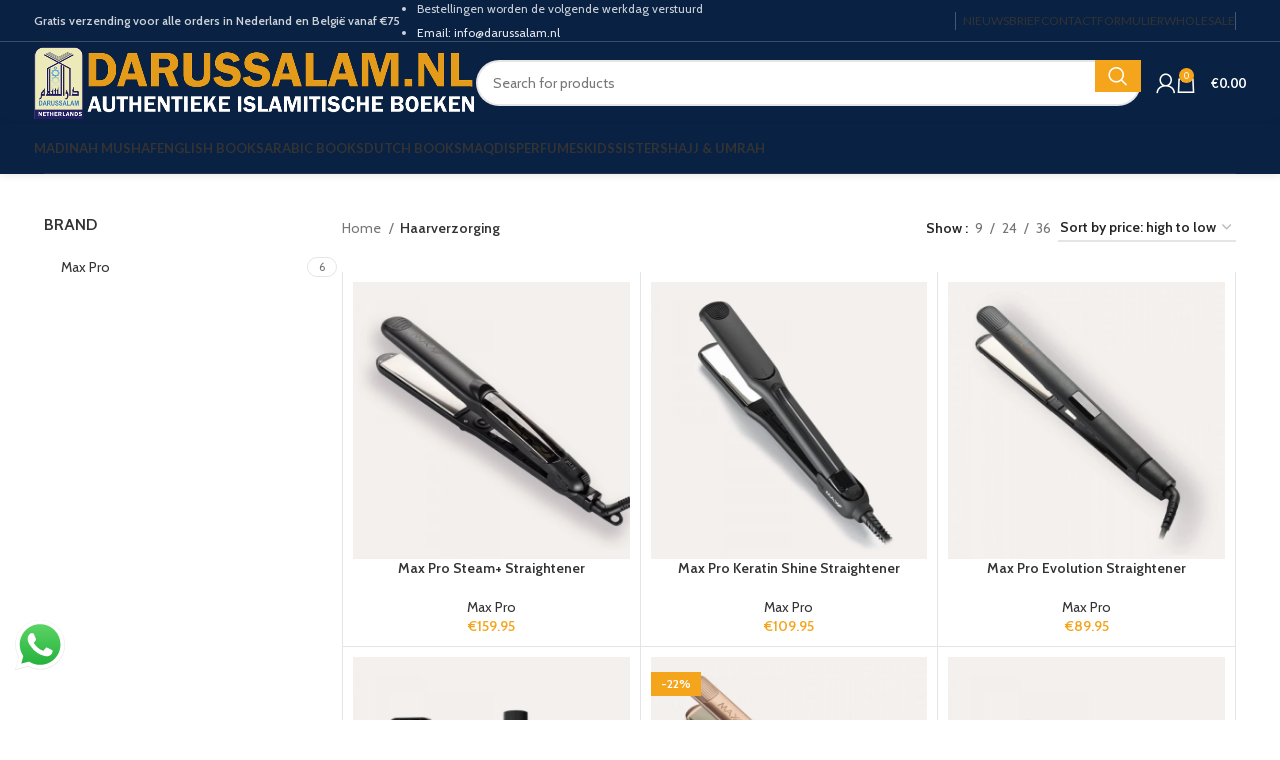

--- FILE ---
content_type: text/html; charset=UTF-8
request_url: https://darussalam.nl/product-categorie/haarverzorging/
body_size: 24356
content:
<!DOCTYPE html>
<html lang="en">
<head>
	<meta charset="UTF-8">
	<link rel="profile" href="https://gmpg.org/xfn/11">
	<link rel="pingback" href="https://darussalam.nl/xmlrpc.php">

	<title>Haarverzorging &#8211; Darussalam Netherlands</title>
<meta name='robots' content='max-image-preview:large' />
<script>window._wca = window._wca || [];</script>
<!-- Jetpack Site Verification Tags -->
<meta name="google-site-verification" content="YlO1SIJPZBhu-B8OdKy9iIR-U2dM3tOS07JCSv9Tc8k" />
<link rel='dns-prefetch' href='//cdn.jsdelivr.net' />
<link rel='dns-prefetch' href='//stats.wp.com' />
<link rel='dns-prefetch' href='//capi-automation.s3.us-east-2.amazonaws.com' />
<link rel='dns-prefetch' href='//fonts.googleapis.com' />
<link rel='preconnect' href='//i0.wp.com' />
<link rel='preconnect' href='//c0.wp.com' />
<link rel="alternate" type="application/rss+xml" title="Darussalam Netherlands &raquo; Feed" href="https://darussalam.nl/feed/" />
<link rel="alternate" type="application/rss+xml" title="Darussalam Netherlands &raquo; Comments Feed" href="https://darussalam.nl/comments/feed/" />
<link rel="alternate" type="application/rss+xml" title="Darussalam Netherlands &raquo; Haarverzorging Category Feed" href="https://darussalam.nl/product-categorie/haarverzorging/feed/" />
<style id='wp-img-auto-sizes-contain-inline-css' type='text/css'>
img:is([sizes=auto i],[sizes^="auto," i]){contain-intrinsic-size:3000px 1500px}
/*# sourceURL=wp-img-auto-sizes-contain-inline-css */
</style>
<link rel='stylesheet' id='ht_ctc_main_css-css' href='https://darussalam.nl/wp-content/plugins/click-to-chat-for-whatsapp/new/inc/assets/css/main.css?ver=4.29' type='text/css' media='all' />
<style id='safe-svg-svg-icon-style-inline-css' type='text/css'>
.safe-svg-cover{text-align:center}.safe-svg-cover .safe-svg-inside{display:inline-block;max-width:100%}.safe-svg-cover svg{fill:currentColor;height:100%;max-height:100%;max-width:100%;width:100%}

/*# sourceURL=https://darussalam.nl/wp-content/plugins/safe-svg/dist/safe-svg-block-frontend.css */
</style>
<link rel='stylesheet' id='mediaelement-css' href='https://c0.wp.com/c/6.9/wp-includes/js/mediaelement/mediaelementplayer-legacy.min.css' type='text/css' media='all' />
<link rel='stylesheet' id='wp-mediaelement-css' href='https://c0.wp.com/c/6.9/wp-includes/js/mediaelement/wp-mediaelement.min.css' type='text/css' media='all' />
<style id='jetpack-sharing-buttons-style-inline-css' type='text/css'>
.jetpack-sharing-buttons__services-list{display:flex;flex-direction:row;flex-wrap:wrap;gap:0;list-style-type:none;margin:5px;padding:0}.jetpack-sharing-buttons__services-list.has-small-icon-size{font-size:12px}.jetpack-sharing-buttons__services-list.has-normal-icon-size{font-size:16px}.jetpack-sharing-buttons__services-list.has-large-icon-size{font-size:24px}.jetpack-sharing-buttons__services-list.has-huge-icon-size{font-size:36px}@media print{.jetpack-sharing-buttons__services-list{display:none!important}}.editor-styles-wrapper .wp-block-jetpack-sharing-buttons{gap:0;padding-inline-start:0}ul.jetpack-sharing-buttons__services-list.has-background{padding:1.25em 2.375em}
/*# sourceURL=https://darussalam.nl/wp-content/plugins/jetpack/_inc/blocks/sharing-buttons/view.css */
</style>
<style id='woocommerce-inline-inline-css' type='text/css'>
.woocommerce form .form-row .required { visibility: visible; }
/*# sourceURL=woocommerce-inline-inline-css */
</style>
<link rel='stylesheet' id='sendcloud-checkout-css-css' href='https://darussalam.nl/wp-content/plugins/sendcloud-shipping/resources/css/sendcloud-checkout.css?ver=2.4.4' type='text/css' media='all' />
<link rel='stylesheet' id='wcmmq-front-style-css' href='https://darussalam.nl/wp-content/plugins/woo-min-max-quantity-step-control-single/assets/css/wcmmq-front.css?ver=1.0.0' type='text/css' media='all' />
<link rel='stylesheet' id='elementor-icons-css' href='https://darussalam.nl/wp-content/plugins/elementor/assets/lib/eicons/css/elementor-icons.min.css?ver=5.44.0' type='text/css' media='all' />
<link rel='stylesheet' id='elementor-frontend-css' href='https://darussalam.nl/wp-content/plugins/elementor/assets/css/frontend.min.css?ver=3.33.6' type='text/css' media='all' />
<link rel='stylesheet' id='elementor-post-1180-css' href='https://darussalam.nl/wp-content/uploads/elementor/css/post-1180.css?ver=1766302247' type='text/css' media='all' />
<link rel='stylesheet' id='bootstrap-css' href='https://darussalam.nl/wp-content/themes/woodmart/css/bootstrap-light.min.css?ver=7.6.0' type='text/css' media='all' />
<link rel='stylesheet' id='woodmart-style-css' href='https://darussalam.nl/wp-content/themes/woodmart/css/parts/base.min.css?ver=7.6.0' type='text/css' media='all' />
<link rel='stylesheet' id='wd-widget-wd-layered-nav-css' href='https://darussalam.nl/wp-content/themes/woodmart/css/parts/woo-widget-wd-layered-nav.min.css?ver=7.6.0' type='text/css' media='all' />
<link rel='stylesheet' id='wd-woo-mod-swatches-base-css' href='https://darussalam.nl/wp-content/themes/woodmart/css/parts/woo-mod-swatches-base.min.css?ver=7.6.0' type='text/css' media='all' />
<link rel='stylesheet' id='wd-woo-mod-swatches-filter-css' href='https://darussalam.nl/wp-content/themes/woodmart/css/parts/woo-mod-swatches-filter.min.css?ver=7.6.0' type='text/css' media='all' />
<link rel='stylesheet' id='wd-widget-product-list-css' href='https://darussalam.nl/wp-content/themes/woodmart/css/parts/woo-widget-product-list.min.css?ver=7.6.0' type='text/css' media='all' />
<link rel='stylesheet' id='wd-wp-gutenberg-css' href='https://darussalam.nl/wp-content/themes/woodmart/css/parts/wp-gutenberg.min.css?ver=7.6.0' type='text/css' media='all' />
<link rel='stylesheet' id='wd-wpcf7-css' href='https://darussalam.nl/wp-content/themes/woodmart/css/parts/int-wpcf7.min.css?ver=7.6.0' type='text/css' media='all' />
<link rel='stylesheet' id='wd-elementor-base-css' href='https://darussalam.nl/wp-content/themes/woodmart/css/parts/int-elem-base.min.css?ver=7.6.0' type='text/css' media='all' />
<link rel='stylesheet' id='wd-woocommerce-base-css' href='https://darussalam.nl/wp-content/themes/woodmart/css/parts/woocommerce-base.min.css?ver=7.6.0' type='text/css' media='all' />
<link rel='stylesheet' id='wd-mod-star-rating-css' href='https://darussalam.nl/wp-content/themes/woodmart/css/parts/mod-star-rating.min.css?ver=7.6.0' type='text/css' media='all' />
<link rel='stylesheet' id='wd-woo-el-track-order-css' href='https://darussalam.nl/wp-content/themes/woodmart/css/parts/woo-el-track-order.min.css?ver=7.6.0' type='text/css' media='all' />
<link rel='stylesheet' id='wd-woocommerce-block-notices-css' href='https://darussalam.nl/wp-content/themes/woodmart/css/parts/woo-mod-block-notices.min.css?ver=7.6.0' type='text/css' media='all' />
<link rel='stylesheet' id='wd-woo-gutenberg-css' href='https://darussalam.nl/wp-content/themes/woodmart/css/parts/woo-gutenberg.min.css?ver=7.6.0' type='text/css' media='all' />
<link rel='stylesheet' id='wd-widget-active-filters-css' href='https://darussalam.nl/wp-content/themes/woodmart/css/parts/woo-widget-active-filters.min.css?ver=7.6.0' type='text/css' media='all' />
<link rel='stylesheet' id='wd-woo-shop-predefined-css' href='https://darussalam.nl/wp-content/themes/woodmart/css/parts/woo-shop-predefined.min.css?ver=7.6.0' type='text/css' media='all' />
<link rel='stylesheet' id='wd-woo-shop-el-products-per-page-css' href='https://darussalam.nl/wp-content/themes/woodmart/css/parts/woo-shop-el-products-per-page.min.css?ver=7.6.0' type='text/css' media='all' />
<link rel='stylesheet' id='wd-woo-shop-page-title-css' href='https://darussalam.nl/wp-content/themes/woodmart/css/parts/woo-shop-page-title.min.css?ver=7.6.0' type='text/css' media='all' />
<link rel='stylesheet' id='wd-woo-mod-shop-loop-head-css' href='https://darussalam.nl/wp-content/themes/woodmart/css/parts/woo-mod-shop-loop-head.min.css?ver=7.6.0' type='text/css' media='all' />
<link rel='stylesheet' id='wd-woo-shop-el-order-by-css' href='https://darussalam.nl/wp-content/themes/woodmart/css/parts/woo-shop-el-order-by.min.css?ver=7.6.0' type='text/css' media='all' />
<link rel='stylesheet' id='wd-woo-shop-opt-without-title-css' href='https://darussalam.nl/wp-content/themes/woodmart/css/parts/woo-shop-opt-without-title.min.css?ver=7.6.0' type='text/css' media='all' />
<link rel='stylesheet' id='wd-woo-mod-shop-attributes-css' href='https://darussalam.nl/wp-content/themes/woodmart/css/parts/woo-mod-shop-attributes.min.css?ver=7.6.0' type='text/css' media='all' />
<link rel='stylesheet' id='child-style-css' href='https://darussalam.nl/wp-content/themes/woodmart-child/style.css?ver=7.6.0' type='text/css' media='all' />
<link rel='stylesheet' id='wd-header-base-css' href='https://darussalam.nl/wp-content/themes/woodmart/css/parts/header-base.min.css?ver=7.6.0' type='text/css' media='all' />
<link rel='stylesheet' id='wd-mod-tools-css' href='https://darussalam.nl/wp-content/themes/woodmart/css/parts/mod-tools.min.css?ver=7.6.0' type='text/css' media='all' />
<link rel='stylesheet' id='wd-header-elements-base-css' href='https://darussalam.nl/wp-content/themes/woodmart/css/parts/header-el-base.min.css?ver=7.6.0' type='text/css' media='all' />
<link rel='stylesheet' id='wd-header-search-css' href='https://darussalam.nl/wp-content/themes/woodmart/css/parts/header-el-search.min.css?ver=7.6.0' type='text/css' media='all' />
<link rel='stylesheet' id='wd-header-search-form-css' href='https://darussalam.nl/wp-content/themes/woodmart/css/parts/header-el-search-form.min.css?ver=7.6.0' type='text/css' media='all' />
<link rel='stylesheet' id='wd-wd-search-results-css' href='https://darussalam.nl/wp-content/themes/woodmart/css/parts/wd-search-results.min.css?ver=7.6.0' type='text/css' media='all' />
<link rel='stylesheet' id='wd-wd-search-form-css' href='https://darussalam.nl/wp-content/themes/woodmart/css/parts/wd-search-form.min.css?ver=7.6.0' type='text/css' media='all' />
<link rel='stylesheet' id='wd-woo-mod-login-form-css' href='https://darussalam.nl/wp-content/themes/woodmart/css/parts/woo-mod-login-form.min.css?ver=7.6.0' type='text/css' media='all' />
<link rel='stylesheet' id='wd-header-my-account-css' href='https://darussalam.nl/wp-content/themes/woodmart/css/parts/header-el-my-account.min.css?ver=7.6.0' type='text/css' media='all' />
<link rel='stylesheet' id='wd-header-cart-side-css' href='https://darussalam.nl/wp-content/themes/woodmart/css/parts/header-el-cart-side.min.css?ver=7.6.0' type='text/css' media='all' />
<link rel='stylesheet' id='wd-header-cart-css' href='https://darussalam.nl/wp-content/themes/woodmart/css/parts/header-el-cart.min.css?ver=7.6.0' type='text/css' media='all' />
<link rel='stylesheet' id='wd-widget-shopping-cart-css' href='https://darussalam.nl/wp-content/themes/woodmart/css/parts/woo-widget-shopping-cart.min.css?ver=7.6.0' type='text/css' media='all' />
<link rel='stylesheet' id='wd-header-mobile-nav-dropdown-css' href='https://darussalam.nl/wp-content/themes/woodmart/css/parts/header-el-mobile-nav-dropdown.min.css?ver=7.6.0' type='text/css' media='all' />
<link rel='stylesheet' id='wd-page-title-css' href='https://darussalam.nl/wp-content/themes/woodmart/css/parts/page-title.min.css?ver=7.6.0' type='text/css' media='all' />
<link rel='stylesheet' id='wd-off-canvas-sidebar-css' href='https://darussalam.nl/wp-content/themes/woodmart/css/parts/opt-off-canvas-sidebar.min.css?ver=7.6.0' type='text/css' media='all' />
<link rel='stylesheet' id='wd-woo-mod-swatches-style-1-css' href='https://darussalam.nl/wp-content/themes/woodmart/css/parts/woo-mod-swatches-style-1.min.css?ver=7.6.0' type='text/css' media='all' />
<link rel='stylesheet' id='wd-shop-filter-area-css' href='https://darussalam.nl/wp-content/themes/woodmart/css/parts/woo-shop-el-filters-area.min.css?ver=7.6.0' type='text/css' media='all' />
<link rel='stylesheet' id='wd-bordered-product-css' href='https://darussalam.nl/wp-content/themes/woodmart/css/parts/woo-opt-bordered-product.min.css?ver=7.6.0' type='text/css' media='all' />
<link rel='stylesheet' id='wd-product-loop-css' href='https://darussalam.nl/wp-content/themes/woodmart/css/parts/woo-product-loop.min.css?ver=7.6.0' type='text/css' media='all' />
<link rel='stylesheet' id='wd-product-loop-quick-css' href='https://darussalam.nl/wp-content/themes/woodmart/css/parts/woo-product-loop-quick.min.css?ver=7.6.0' type='text/css' media='all' />
<link rel='stylesheet' id='wd-woo-mod-add-btn-replace-css' href='https://darussalam.nl/wp-content/themes/woodmart/css/parts/woo-mod-add-btn-replace.min.css?ver=7.6.0' type='text/css' media='all' />
<link rel='stylesheet' id='wd-categories-loop-default-css' href='https://darussalam.nl/wp-content/themes/woodmart/css/parts/woo-categories-loop-default-old.min.css?ver=7.6.0' type='text/css' media='all' />
<link rel='stylesheet' id='wd-woo-categories-loop-css' href='https://darussalam.nl/wp-content/themes/woodmart/css/parts/woo-categories-loop.min.css?ver=7.6.0' type='text/css' media='all' />
<link rel='stylesheet' id='wd-categories-loop-css' href='https://darussalam.nl/wp-content/themes/woodmart/css/parts/woo-categories-loop-old.min.css?ver=7.6.0' type='text/css' media='all' />
<link rel='stylesheet' id='wd-sticky-loader-css' href='https://darussalam.nl/wp-content/themes/woodmart/css/parts/mod-sticky-loader.min.css?ver=7.6.0' type='text/css' media='all' />
<link rel='stylesheet' id='wd-woo-mod-product-labels-css' href='https://darussalam.nl/wp-content/themes/woodmart/css/parts/woo-mod-product-labels.min.css?ver=7.6.0' type='text/css' media='all' />
<link rel='stylesheet' id='wd-woo-mod-product-labels-rect-css' href='https://darussalam.nl/wp-content/themes/woodmart/css/parts/woo-mod-product-labels-rect.min.css?ver=7.6.0' type='text/css' media='all' />
<link rel='stylesheet' id='wd-scroll-top-css' href='https://darussalam.nl/wp-content/themes/woodmart/css/parts/opt-scrolltotop.min.css?ver=7.6.0' type='text/css' media='all' />
<link rel='stylesheet' id='wd-header-my-account-sidebar-css' href='https://darussalam.nl/wp-content/themes/woodmart/css/parts/header-el-my-account-sidebar.min.css?ver=7.6.0' type='text/css' media='all' />
<link rel='stylesheet' id='wd-mod-sticky-sidebar-opener-css' href='https://darussalam.nl/wp-content/themes/woodmart/css/parts/mod-sticky-sidebar-opener.min.css?ver=7.6.0' type='text/css' media='all' />
<link rel='stylesheet' id='wd-bottom-toolbar-css' href='https://darussalam.nl/wp-content/themes/woodmart/css/parts/opt-bottom-toolbar.min.css?ver=7.6.0' type='text/css' media='all' />
<link rel='stylesheet' id='xts-style-header_374016-css' href='https://darussalam.nl/wp-content/uploads/2025/10/xts-header_374016-1760521550.css?ver=7.6.0' type='text/css' media='all' />
<link rel='stylesheet' id='xts-style-theme_settings_default-css' href='https://darussalam.nl/wp-content/uploads/2025/11/xts-theme_settings_default-1762347675.css?ver=7.6.0' type='text/css' media='all' />
<link rel='stylesheet' id='xts-google-fonts-css' href='https://fonts.googleapis.com/css?family=Cabin%3A400%2C600%7CLato%3A400%2C700&#038;ver=7.6.0' type='text/css' media='all' />
<link rel='stylesheet' id='elementor-gf-local-roboto-css' href='https://darussalam.nl/wp-content/uploads/elementor/google-fonts/css/roboto.css?ver=1742239871' type='text/css' media='all' />
<link rel='stylesheet' id='elementor-gf-local-robotoslab-css' href='https://darussalam.nl/wp-content/uploads/elementor/google-fonts/css/robotoslab.css?ver=1742239874' type='text/css' media='all' />
<script type="text/javascript" src="https://c0.wp.com/c/6.9/wp-includes/js/jquery/jquery.min.js" id="jquery-core-js"></script>
<script type="text/javascript" src="https://c0.wp.com/c/6.9/wp-includes/js/jquery/jquery-migrate.min.js" id="jquery-migrate-js"></script>
<script type="text/javascript" src="https://c0.wp.com/p/woocommerce/10.4.2/assets/js/jquery-blockui/jquery.blockUI.min.js" id="wc-jquery-blockui-js" defer="defer" data-wp-strategy="defer"></script>
<script type="text/javascript" id="wc-add-to-cart-js-extra">
/* <![CDATA[ */
var wc_add_to_cart_params = {"ajax_url":"/wp-admin/admin-ajax.php","wc_ajax_url":"/?wc-ajax=%%endpoint%%","i18n_view_cart":"View cart","cart_url":"https://darussalam.nl/winkelwagen/","is_cart":"","cart_redirect_after_add":"no"};
//# sourceURL=wc-add-to-cart-js-extra
/* ]]> */
</script>
<script type="text/javascript" src="https://c0.wp.com/p/woocommerce/10.4.2/assets/js/frontend/add-to-cart.min.js" id="wc-add-to-cart-js" defer="defer" data-wp-strategy="defer"></script>
<script type="text/javascript" src="https://c0.wp.com/p/woocommerce/10.4.2/assets/js/js-cookie/js.cookie.min.js" id="wc-js-cookie-js" defer="defer" data-wp-strategy="defer"></script>
<script type="text/javascript" id="woocommerce-js-extra">
/* <![CDATA[ */
var woocommerce_params = {"ajax_url":"/wp-admin/admin-ajax.php","wc_ajax_url":"/?wc-ajax=%%endpoint%%","i18n_password_show":"Show password","i18n_password_hide":"Hide password"};
//# sourceURL=woocommerce-js-extra
/* ]]> */
</script>
<script type="text/javascript" src="https://c0.wp.com/p/woocommerce/10.4.2/assets/js/frontend/woocommerce.min.js" id="woocommerce-js" defer="defer" data-wp-strategy="defer"></script>
<script type="text/javascript" src="https://stats.wp.com/s-202552.js" id="woocommerce-analytics-js" defer="defer" data-wp-strategy="defer"></script>
<script type="text/javascript" src="https://darussalam.nl/wp-content/themes/woodmart/js/libs/device.min.js?ver=7.6.0" id="wd-device-library-js"></script>
<script type="text/javascript" src="https://darussalam.nl/wp-content/themes/woodmart/js/scripts/global/scrollBar.min.js?ver=7.6.0" id="wd-scrollbar-js"></script>
<link rel="https://api.w.org/" href="https://darussalam.nl/wp-json/" /><link rel="alternate" title="JSON" type="application/json" href="https://darussalam.nl/wp-json/wp/v2/product_cat/2065" /><style type="text/css">
span.wcmmq_prefix {
    float: left;
    padding: 10px;
    margin: 0;
}
</style>
	<style>img#wpstats{display:none}</style>
		<!-- Google site verification - Google for WooCommerce -->
<meta name="google-site-verification" content="YlO1SIJPZBhu-B8OdKy9iIR-U2dM3tOS07JCSv9Tc8k" />
					<meta name="viewport" content="width=device-width, initial-scale=1.0, maximum-scale=1.0, user-scalable=no">
										<noscript><style>.woocommerce-product-gallery{ opacity: 1 !important; }</style></noscript>
	<meta name="generator" content="Elementor 3.33.6; features: additional_custom_breakpoints; settings: css_print_method-external, google_font-enabled, font_display-auto">
			<script  type="text/javascript">
				!function(f,b,e,v,n,t,s){if(f.fbq)return;n=f.fbq=function(){n.callMethod?
					n.callMethod.apply(n,arguments):n.queue.push(arguments)};if(!f._fbq)f._fbq=n;
					n.push=n;n.loaded=!0;n.version='2.0';n.queue=[];t=b.createElement(e);t.async=!0;
					t.src=v;s=b.getElementsByTagName(e)[0];s.parentNode.insertBefore(t,s)}(window,
					document,'script','https://connect.facebook.net/en_US/fbevents.js');
			</script>
			<!-- WooCommerce Facebook Integration Begin -->
			<script  type="text/javascript">

				fbq('init', '320192599475426', {}, {
    "agent": "woocommerce_0-10.4.2-3.5.15"
});

				document.addEventListener( 'DOMContentLoaded', function() {
					// Insert placeholder for events injected when a product is added to the cart through AJAX.
					document.body.insertAdjacentHTML( 'beforeend', '<div class=\"wc-facebook-pixel-event-placeholder\"></div>' );
				}, false );

			</script>
			<!-- WooCommerce Facebook Integration End -->
						<style>
				.e-con.e-parent:nth-of-type(n+4):not(.e-lazyloaded):not(.e-no-lazyload),
				.e-con.e-parent:nth-of-type(n+4):not(.e-lazyloaded):not(.e-no-lazyload) * {
					background-image: none !important;
				}
				@media screen and (max-height: 1024px) {
					.e-con.e-parent:nth-of-type(n+3):not(.e-lazyloaded):not(.e-no-lazyload),
					.e-con.e-parent:nth-of-type(n+3):not(.e-lazyloaded):not(.e-no-lazyload) * {
						background-image: none !important;
					}
				}
				@media screen and (max-height: 640px) {
					.e-con.e-parent:nth-of-type(n+2):not(.e-lazyloaded):not(.e-no-lazyload),
					.e-con.e-parent:nth-of-type(n+2):not(.e-lazyloaded):not(.e-no-lazyload) * {
						background-image: none !important;
					}
				}
			</style>
			<style>
		
		</style>
		<!-- Global site tag (gtag.js) - Google Ads: AW-10790773062 - Google for WooCommerce -->
		<script async src="https://www.googletagmanager.com/gtag/js?id=AW-10790773062"></script>
		<script>
			window.dataLayer = window.dataLayer || [];
			function gtag() { dataLayer.push(arguments); }
			gtag( 'consent', 'default', {
				analytics_storage: 'denied',
				ad_storage: 'denied',
				ad_user_data: 'denied',
				ad_personalization: 'denied',
				region: ['AT', 'BE', 'BG', 'HR', 'CY', 'CZ', 'DK', 'EE', 'FI', 'FR', 'DE', 'GR', 'HU', 'IS', 'IE', 'IT', 'LV', 'LI', 'LT', 'LU', 'MT', 'NL', 'NO', 'PL', 'PT', 'RO', 'SK', 'SI', 'ES', 'SE', 'GB', 'CH'],
				wait_for_update: 500,
			} );
			gtag('js', new Date());
			gtag('set', 'developer_id.dOGY3NW', true);
			gtag("config", "AW-10790773062", { "groups": "GLA", "send_page_view": false });		</script>

		</head>

<body data-rsssl=1 class="archive tax-product_cat term-haarverzorging term-2065 wp-theme-woodmart wp-child-theme-woodmart-child theme-woodmart woocommerce woocommerce-page woocommerce-no-js wrapper-full-width  categories-accordion-on woodmart-archive-shop woodmart-ajax-shop-on offcanvas-sidebar-tablet sticky-toolbar-on elementor-default elementor-kit-1180">
			<script type="text/javascript" id="wd-flicker-fix">// Flicker fix.</script><script type="text/javascript">
/* <![CDATA[ */
gtag("event", "page_view", {send_to: "GLA"});
/* ]]> */
</script>
	
	
	<div class="website-wrapper">
									<header class="whb-header whb-header_374016 whb-sticky-shadow whb-scroll-slide whb-sticky-real">
					<div class="whb-main-header">
	
<div class="whb-row whb-top-bar whb-not-sticky-row whb-with-bg whb-border-fullwidth whb-color-light whb-flex-flex-middle">
	<div class="container">
		<div class="whb-flex-row whb-top-bar-inner">
			<div class="whb-column whb-col-left whb-visible-lg">
	
<div class="wd-header-text set-cont-mb-s reset-last-child "><strong>Gratis verzending voor alle orders in Nederland en België vanaf €75</strong></div>
</div>
<div class="whb-column whb-col-center whb-visible-lg">
	
<div class="wd-header-text set-cont-mb-s reset-last-child "><ul class="inline-list inline-list-with-border main-nav-style">
 	<li>Bestellingen worden de volgende werkdag verstuurd</li>
 	<li><a href="https://themeforest.net/item/woodmart-woocommerce-wordpress-theme/20264492?ref=xtemos" target="_blank" rel="noopener">Email: info@darussalam.nl</a></li>
</ul></div>
</div>
<div class="whb-column whb-col-right whb-visible-lg">
	<div class="wd-header-divider wd-full-height  whb-aik22afewdiur23h71ba"></div>

<div class="wd-header-nav wd-header-secondary-nav text-right wd-full-height" role="navigation" aria-label="Secondary navigation">
	<ul id="menu-top-bar-right" class="menu wd-nav wd-nav-secondary wd-style-bordered wd-gap-s"><li id="menu-item-1333" class="woodmart-open-newsletter menu-item menu-item-type-custom menu-item-object-custom menu-item-1333 item-level-0 menu-simple-dropdown wd-event-hover" ><a href="#" class="woodmart-nav-link"><span class="wd-nav-icon fa fa-envelope-o"></span><span class="nav-link-text">NIEUWSBRIEF</span></a></li>
<li id="menu-item-1332" class="menu-item menu-item-type-custom menu-item-object-custom menu-item-1332 item-level-0 menu-simple-dropdown wd-event-hover" ><a href="#" class="woodmart-nav-link"><span class="nav-link-text">CONTACTFORMULIER</span></a></li>
<li id="menu-item-1331" class="menu-item menu-item-type-custom menu-item-object-custom menu-item-1331 item-level-0 menu-simple-dropdown wd-event-hover" ><a href="#" class="woodmart-nav-link"><span class="nav-link-text">WHOLESALE</span></a></li>
</ul></div><!--END MAIN-NAV-->
<div class="wd-header-divider wd-full-height  whb-hvo7pk2f543doxhr21h5"></div>
</div>
<div class="whb-column whb-col-mobile whb-hidden-lg">
	
<div class="wd-header-text set-cont-mb-s reset-last-child "><p style="text-align: center;"><strong>Gratis verzending voor alle orders in Nederland en België vanaf €75</strong></p></div>
</div>
		</div>
	</div>
</div>

<div class="whb-row whb-general-header whb-not-sticky-row whb-with-bg whb-without-border whb-color-light whb-flex-flex-middle">
	<div class="container">
		<div class="whb-flex-row whb-general-header-inner">
			<div class="whb-column whb-col-left whb-visible-lg">
	<div class="site-logo">
	<a href="https://darussalam.nl/" class="wd-logo wd-main-logo" rel="home" aria-label="Site logo">
		<img src="https://darussalam.nl/wp-content/uploads/2025/09/darussalam-logo-nl5.png" alt="Darussalam Netherlands" style="max-width: 500px;" />	</a>
	</div>
</div>
<div class="whb-column whb-col-center whb-visible-lg">
				<div class="wd-search-form wd-header-search-form wd-display-form whb-9x1ytaxq7aphtb3npidp">
				
				
				<form role="search" method="get" class="searchform  wd-style-with-bg wd-cat-style-bordered woodmart-ajax-search" action="https://darussalam.nl/"  data-thumbnail="1" data-price="1" data-post_type="product" data-count="20" data-sku="1" data-symbols_count="3">
					<input type="text" class="s" placeholder="Search for products" value="" name="s" aria-label="Search" title="Search for products" required/>
					<input type="hidden" name="post_type" value="product">
										<button type="submit" class="searchsubmit">
						<span>
							Search						</span>
											</button>
				</form>

				
				
									<div class="search-results-wrapper">
						<div class="wd-dropdown-results wd-scroll wd-dropdown">
							<div class="wd-scroll-content"></div>
						</div>
					</div>
				
				
							</div>
		</div>
<div class="whb-column whb-col-right whb-visible-lg">
	<div class="whb-space-element " style="width:15px;"></div><div class="wd-header-my-account wd-tools-element wd-event-hover wd-design-1 wd-account-style-icon login-side-opener whb-vssfpylqqax9pvkfnxoz">
			<a href="https://darussalam.nl/mijn-account/" title="My account">
			
				<span class="wd-tools-icon">
									</span>
				<span class="wd-tools-text">
				Login / Register			</span>

					</a>

			</div>

<div class="wd-header-cart wd-tools-element wd-design-2 cart-widget-opener whb-nedhm962r512y1xz9j06">
	<a href="https://darussalam.nl/winkelwagen/" title="Shopping cart">
		
			<span class="wd-tools-icon wd-icon-alt">
															<span class="wd-cart-number wd-tools-count">0 <span>items</span></span>
									</span>
			<span class="wd-tools-text">
				
										<span class="wd-cart-subtotal"><span class="woocommerce-Price-amount amount"><bdi><span class="woocommerce-Price-currencySymbol">&euro;</span>0.00</bdi></span></span>
					</span>

			</a>
	</div>
</div>
<div class="whb-column whb-mobile-left whb-hidden-lg">
	<div class="wd-tools-element wd-header-mobile-nav wd-style-icon wd-design-1 whb-g1k0m1tib7raxrwkm1t3">
	<a href="#" rel="nofollow" aria-label="Open mobile menu">
		
		<span class="wd-tools-icon">
					</span>

		<span class="wd-tools-text">Menu</span>

			</a>
</div><!--END wd-header-mobile-nav--><div class="site-logo">
	<a href="https://darussalam.nl/" class="wd-logo wd-main-logo" rel="home" aria-label="Site logo">
		<img src="https://darussalam.nl/wp-content/uploads/2025/09/darussalam-logo-nl5.png" alt="Darussalam Netherlands" style="max-width: 380px;" />	</a>
	</div>
</div>
<div class="whb-column whb-mobile-center whb-hidden-lg whb-empty-column">
	</div>
<div class="whb-column whb-mobile-right whb-hidden-lg">
	
<div class="wd-header-cart wd-tools-element wd-design-5 cart-widget-opener whb-trk5sfmvib0ch1s1qbtc">
	<a href="https://darussalam.nl/winkelwagen/" title="Shopping cart">
		
			<span class="wd-tools-icon wd-icon-alt">
															<span class="wd-cart-number wd-tools-count">0 <span>items</span></span>
									</span>
			<span class="wd-tools-text">
				
										<span class="wd-cart-subtotal"><span class="woocommerce-Price-amount amount"><bdi><span class="woocommerce-Price-currencySymbol">&euro;</span>0.00</bdi></span></span>
					</span>

			</a>
	</div>
<div class="whb-space-element " style="width:10px;"></div></div>
		</div>
	</div>
</div>

<div class="whb-row whb-header-bottom whb-sticky-row whb-with-bg whb-border-boxed whb-color-light whb-with-shadow whb-flex-flex-middle">
	<div class="container">
		<div class="whb-flex-row whb-header-bottom-inner">
			<div class="whb-column whb-col-left whb-visible-lg whb-empty-column">
	</div>
<div class="whb-column whb-col-center whb-visible-lg">
	<div class="wd-header-nav wd-header-main-nav text-left wd-design-1" role="navigation" aria-label="Main navigation">
	<ul id="menu-hoofdmenu" class="menu wd-nav wd-nav-main wd-style-default wd-gap-s"><li id="menu-item-19722" class="menu-item menu-item-type-taxonomy menu-item-object-product_cat menu-item-19722 item-level-0 menu-simple-dropdown wd-event-hover" ><a href="https://darussalam.nl/product-categorie/books/quran/madinah-mushaf-king-fahd/" class="woodmart-nav-link"><span class="nav-link-text">Madinah Mushaf</span></a></li>
<li id="menu-item-19724" class="menu-item menu-item-type-taxonomy menu-item-object-product_cat menu-item-19724 item-level-0 menu-simple-dropdown wd-event-hover" ><a href="https://darussalam.nl/product-categorie/books/english-books-books/" class="woodmart-nav-link"><span class="nav-link-text">English Books</span></a></li>
<li id="menu-item-19719" class="menu-item menu-item-type-taxonomy menu-item-object-product_cat menu-item-19719 item-level-0 menu-simple-dropdown wd-event-hover" ><a href="https://darussalam.nl/product-categorie/books/arabic-books/" class="woodmart-nav-link"><span class="nav-link-text">Arabic Books</span></a></li>
<li id="menu-item-19720" class="menu-item menu-item-type-taxonomy menu-item-object-product_cat menu-item-19720 item-level-0 menu-simple-dropdown wd-event-hover" ><a href="https://darussalam.nl/product-categorie/books/dutch-books/" class="woodmart-nav-link"><span class="nav-link-text">Dutch Books</span></a></li>
<li id="menu-item-19723" class="menu-item menu-item-type-taxonomy menu-item-object-product_cat menu-item-19723 item-level-0 menu-simple-dropdown wd-event-hover" ><a href="https://darussalam.nl/product-categorie/books/quran/maqdis/" class="woodmart-nav-link"><span class="nav-link-text">Maqdis</span></a></li>
<li id="menu-item-19726" class="menu-item menu-item-type-taxonomy menu-item-object-product_cat menu-item-19726 item-level-0 menu-simple-dropdown wd-event-hover" ><a href="https://darussalam.nl/product-categorie/arabic-perfumes/" class="woodmart-nav-link"><span class="nav-link-text">Perfumes</span></a></li>
<li id="menu-item-19721" class="menu-item menu-item-type-taxonomy menu-item-object-product_cat menu-item-19721 item-level-0 menu-simple-dropdown wd-event-hover" ><a href="https://darussalam.nl/product-categorie/kids-corner/" class="woodmart-nav-link"><span class="nav-link-text">Kids</span></a></li>
<li id="menu-item-19727" class="menu-item menu-item-type-taxonomy menu-item-object-product_cat menu-item-19727 item-level-0 menu-simple-dropdown wd-event-hover" ><a href="https://darussalam.nl/product-categorie/sisters/" class="woodmart-nav-link"><span class="nav-link-text">Sisters</span></a></li>
<li id="menu-item-19729" class="menu-item menu-item-type-taxonomy menu-item-object-product_cat menu-item-19729 item-level-0 menu-simple-dropdown wd-event-hover" ><a href="https://darussalam.nl/product-categorie/hajj-umrah/" class="woodmart-nav-link"><span class="nav-link-text">Hajj &amp; Umrah</span></a></li>
</ul></div><!--END MAIN-NAV-->
</div>
<div class="whb-column whb-col-right whb-visible-lg whb-empty-column">
	</div>
<div class="whb-column whb-col-mobile whb-hidden-lg">
				<div class="wd-search-form wd-header-search-form-mobile wd-display-form whb-oz7saf44kw8xe6lcu5p5">
				
				
				<form role="search" method="get" class="searchform  wd-style-with-bg wd-cat-style-bordered woodmart-ajax-search" action="https://darussalam.nl/"  data-thumbnail="1" data-price="1" data-post_type="product" data-count="20" data-sku="1" data-symbols_count="3">
					<input type="text" class="s" placeholder="Search for products" value="" name="s" aria-label="Search" title="Search for products" required/>
					<input type="hidden" name="post_type" value="product">
										<button type="submit" class="searchsubmit">
						<span>
							Search						</span>
											</button>
				</form>

				
				
									<div class="search-results-wrapper">
						<div class="wd-dropdown-results wd-scroll wd-dropdown">
							<div class="wd-scroll-content"></div>
						</div>
					</div>
				
				
							</div>
		</div>
		</div>
	</div>
</div>
</div>
				</header>
			
								<div class="main-page-wrapper">
		
		
		<!-- MAIN CONTENT AREA -->
				<div class="container">
			<div class="row content-layout-wrapper align-items-start">
				
	
<aside class="sidebar-container col-lg-3 col-md-3 col-12 order-last order-md-first sidebar-left area-sidebar-shop">
			<div class="wd-heading">
			<div class="close-side-widget wd-action-btn wd-style-text wd-cross-icon">
				<a href="#" rel="nofollow noopener">Close</a>
			</div>
		</div>
		<div class="widget-area">
				<div id="woodmart-woocommerce-layered-nav-4" class="wd-widget widget sidebar-widget woodmart-woocommerce-layered-nav"><h5 class="widget-title">Brand</h5><div class="wd-scroll"><ul class="wd-swatches-filter wd-filter-list wd-labels-on wd-size-normal wd-layout-list wd-text-style-1 wd-swatches-brands wd-scroll-content"><li class="wc-layered-nav-term"><a rel="nofollow noopener" href="https://darussalam.nl/product-categorie/haarverzorging/?filter_brand=max-pro" class="layered-nav-link"><span class="wd-filter-lable layer-term-lable">Max Pro</span></a> <span class="count">6</span></li></ul></div></div>			</div><!-- .widget-area -->
</aside><!-- .sidebar-container -->

<div class="site-content shop-content-area col-lg-9 col-12 col-md-9 description-area-before content-with-products wd-builder-off" role="main">
<div class="woocommerce-notices-wrapper"></div>


<div class="shop-loop-head">
	<div class="wd-shop-tools">
					<div class="wd-breadcrumbs">
				<nav class="woocommerce-breadcrumb" aria-label="Breadcrumb">				<a href="https://darussalam.nl" class="breadcrumb-link breadcrumb-link-last">
					Home				</a>
							<span class="breadcrumb-last">
					Haarverzorging				</span>
			</nav>			</div>
		
		<p class="woocommerce-result-count" role="alert" aria-relevant="all" data-is-sorted-by="true">
	Showing all 7 results<span class="screen-reader-text">Sorted by price: high to low</span></p>
	</div>
	<div class="wd-shop-tools">
								<div class="wd-show-sidebar-btn wd-action-btn wd-style-text wd-burger-icon">
				<a href="#" rel="nofollow">Show sidebar</a>
			</div>
		
		<div class="wd-products-per-page">
			<span class="per-page-title">
				Show			</span>

											<a rel="nofollow noopener" href="https://darussalam.nl/product-categorie/haarverzorging/?per_page=9" class="per-page-variation">
					<span>
						9					</span>
				</a>
				<span class="per-page-border"></span>
											<a rel="nofollow noopener" href="https://darussalam.nl/product-categorie/haarverzorging/?per_page=24" class="per-page-variation">
					<span>
						24					</span>
				</a>
				<span class="per-page-border"></span>
											<a rel="nofollow noopener" href="https://darussalam.nl/product-categorie/haarverzorging/?per_page=36" class="per-page-variation">
					<span>
						36					</span>
				</a>
				<span class="per-page-border"></span>
					</div>
		<form class="woocommerce-ordering wd-style-underline wd-ordering-mb-icon" method="get">
			<select name="orderby" class="orderby" aria-label="Shop order">
							<option value="popularity" >Sort by popularity</option>
							<option value="date" >Sort by latest</option>
							<option value="price" >Sort by price: low to high</option>
							<option value="price-desc"  selected='selected'>Sort by price: high to low</option>
					</select>
		<input type="hidden" name="paged" value="1" />
			</form>
			</div>
</div>



			<div class="wd-products-element">			<div class="wd-sticky-loader wd-content-loader"><span class="wd-loader"></span></div>
		
<div class="products wd-products wd-grid-g grid-columns-3 elements-grid products-bordered-grid pagination-pagination" data-source="main_loop" data-min_price="" data-max_price="" data-columns="3" style="--wd-col-lg:3;--wd-col-md:3;--wd-col-sm:2;--wd-gap-lg:20px;--wd-gap-sm:10px;">

							
					
					<div class="wd-product wd-hover-quick wd-col product-grid-item product type-product post-10240 status-publish instock product_cat-haarverzorging product_cat-max-pro product_cat-stijltangen product_cat-tools has-post-thumbnail sold-individually shipping-taxable purchasable product-type-simple" data-loop="1" data-id="10240">
	
	
<div class="product-wrapper">
	<div class="product-element-top wd-quick-shop">
		<a href="https://darussalam.nl/product/max-pro-steam-straightener/" class="product-image-link">
			<img fetchpriority="high" width="600" height="600" src="https://darussalam.nl/wp-content/uploads/2025/09/104226-2-600x600.webp" class="attachment-woocommerce_thumbnail size-woocommerce_thumbnail" alt="" decoding="async" srcset="https://darussalam.nl/wp-content/uploads/2025/09/104226-2-600x600.webp 600w, https://darussalam.nl/wp-content/uploads/2025/09/104226-2-1200x1200.webp 1200w, https://darussalam.nl/wp-content/uploads/2025/09/104226-2-150x150.webp 150w" sizes="(max-width: 600px) 100vw, 600px" />		</a>

					<div class="hover-img">
				<a href="https://darussalam.nl/product/max-pro-steam-straightener/" aria-label="Product image">
					<img width="600" height="600" src="https://darussalam.nl/wp-content/uploads/2025/09/104227-600x600.webp" class="attachment-woocommerce_thumbnail size-woocommerce_thumbnail" alt="" decoding="async" srcset="https://darussalam.nl/wp-content/uploads/2025/09/104227-600x600.webp 600w, https://darussalam.nl/wp-content/uploads/2025/09/104227-1200x1200.webp 1200w, https://darussalam.nl/wp-content/uploads/2025/09/104227-150x150.webp 150w" sizes="(max-width: 600px) 100vw, 600px" />				</a>
			</div>
					<div class="wd-buttons wd-pos-r-t">
														</div>

					<div class="wd-add-btn wd-add-btn-replace">
				
				<a href="/product-categorie/haarverzorging/?add-to-cart=10240" aria-describedby="woocommerce_loop_add_to_cart_link_describedby_10240" data-quantity="1" class="button product_type_simple add_to_cart_button ajax_add_to_cart add-to-cart-loop" data-product_id="10240" data-product_sku="8718781860912" aria-label="Add to cart: &ldquo;Max Pro Steam+ Straightener&rdquo;" rel="nofollow" data-success_message="&ldquo;Max Pro Steam+ Straightener&rdquo; has been added to your cart" role="button"><span>Add to cart</span></a>	<span id="woocommerce_loop_add_to_cart_link_describedby_10240" class="screen-reader-text">
			</span>
							</div>
			</div>
			<h3 class="wd-entities-title"><a href="https://darussalam.nl/product/max-pro-steam-straightener/">Max Pro Steam+ Straightener</a></h3>
	<div class="wd-product-brands-links"><a href="https://darussalam.nl/winkel/?filter_brand=max-pro">Max Pro</a></div>		
	<span class="price"><span class="woocommerce-Price-amount amount"><bdi><span class="woocommerce-Price-currencySymbol">&euro;</span>159.95</bdi></span></span>

	
	
		</div>
</div>

				
					
					<div class="wd-product wd-hover-quick wd-col product-grid-item product type-product post-10241 status-publish instock product_cat-haarverzorging product_cat-max-pro product_cat-stijltangen product_cat-tools has-post-thumbnail sold-individually shipping-taxable purchasable product-type-simple" data-loop="2" data-id="10241">
	
	
<div class="product-wrapper">
	<div class="product-element-top wd-quick-shop">
		<a href="https://darussalam.nl/product/max-pro-keratin-shine-straightener/" class="product-image-link">
			<img width="600" height="600" src="https://darussalam.nl/wp-content/uploads/2025/09/104233-600x600.webp" class="attachment-woocommerce_thumbnail size-woocommerce_thumbnail" alt="" decoding="async" srcset="https://darussalam.nl/wp-content/uploads/2025/09/104233-600x600.webp 600w, https://darussalam.nl/wp-content/uploads/2025/09/104233-1200x1200.webp 1200w, https://darussalam.nl/wp-content/uploads/2025/09/104233-150x150.webp 150w" sizes="(max-width: 600px) 100vw, 600px" />		</a>

					<div class="hover-img">
				<a href="https://darussalam.nl/product/max-pro-keratin-shine-straightener/" aria-label="Product image">
					<img loading="lazy" width="600" height="600" src="https://darussalam.nl/wp-content/uploads/2025/09/104232-600x600.webp" class="attachment-woocommerce_thumbnail size-woocommerce_thumbnail" alt="" decoding="async" srcset="https://darussalam.nl/wp-content/uploads/2025/09/104232-600x600.webp 600w, https://darussalam.nl/wp-content/uploads/2025/09/104232-1200x1200.webp 1200w, https://darussalam.nl/wp-content/uploads/2025/09/104232-150x150.webp 150w" sizes="(max-width: 600px) 100vw, 600px" />				</a>
			</div>
					<div class="wd-buttons wd-pos-r-t">
														</div>

					<div class="wd-add-btn wd-add-btn-replace">
				
				<a href="/product-categorie/haarverzorging/?add-to-cart=10241" aria-describedby="woocommerce_loop_add_to_cart_link_describedby_10241" data-quantity="1" class="button product_type_simple add_to_cart_button ajax_add_to_cart add-to-cart-loop" data-product_id="10241" data-product_sku="8718781860653" aria-label="Add to cart: &ldquo;Max Pro Keratin Shine Straightener&rdquo;" rel="nofollow" data-success_message="&ldquo;Max Pro Keratin Shine Straightener&rdquo; has been added to your cart" role="button"><span>Add to cart</span></a>	<span id="woocommerce_loop_add_to_cart_link_describedby_10241" class="screen-reader-text">
			</span>
							</div>
			</div>
			<h3 class="wd-entities-title"><a href="https://darussalam.nl/product/max-pro-keratin-shine-straightener/">Max Pro Keratin Shine Straightener</a></h3>
	<div class="wd-product-brands-links"><a href="https://darussalam.nl/winkel/?filter_brand=max-pro">Max Pro</a></div>		
	<span class="price"><span class="woocommerce-Price-amount amount"><bdi><span class="woocommerce-Price-currencySymbol">&euro;</span>109.95</bdi></span></span>

	
	
		</div>
</div>

				
					
					<div class="wd-product wd-hover-quick wd-col product-grid-item product type-product post-10272 status-publish last instock product_cat-haarverzorging product_cat-max-pro product_cat-stijltangen product_cat-tools has-post-thumbnail shipping-taxable purchasable product-type-simple" data-loop="3" data-id="10272">
	
	
<div class="product-wrapper">
	<div class="product-element-top wd-quick-shop">
		<a href="https://darussalam.nl/product/max-pro-evolution-straightener/" class="product-image-link">
			<img loading="lazy" width="600" height="600" src="https://darussalam.nl/wp-content/uploads/2025/09/104246-600x600.webp" class="attachment-woocommerce_thumbnail size-woocommerce_thumbnail" alt="" decoding="async" srcset="https://darussalam.nl/wp-content/uploads/2025/09/104246-600x600.webp 600w, https://darussalam.nl/wp-content/uploads/2025/09/104246-1200x1200.webp 1200w, https://darussalam.nl/wp-content/uploads/2025/09/104246-150x150.webp 150w" sizes="(max-width: 600px) 100vw, 600px" />		</a>

					<div class="hover-img">
				<a href="https://darussalam.nl/product/max-pro-evolution-straightener/" aria-label="Product image">
					<img loading="lazy" width="600" height="600" src="https://darussalam.nl/wp-content/uploads/2025/09/104247-600x600.webp" class="attachment-woocommerce_thumbnail size-woocommerce_thumbnail" alt="" decoding="async" srcset="https://darussalam.nl/wp-content/uploads/2025/09/104247-600x600.webp 600w, https://darussalam.nl/wp-content/uploads/2025/09/104247-1200x1200.webp 1200w, https://darussalam.nl/wp-content/uploads/2025/09/104247-150x150.webp 150w" sizes="(max-width: 600px) 100vw, 600px" />				</a>
			</div>
					<div class="wd-buttons wd-pos-r-t">
														</div>

					<div class="wd-add-btn wd-add-btn-replace">
				
				<a href="/product-categorie/haarverzorging/?add-to-cart=10272" aria-describedby="woocommerce_loop_add_to_cart_link_describedby_10272" data-quantity="1" class="button product_type_simple add_to_cart_button ajax_add_to_cart add-to-cart-loop" data-product_id="10272" data-product_sku="8718781860011" aria-label="Add to cart: &ldquo;Max Pro Evolution Straightener&rdquo;" rel="nofollow" data-success_message="&ldquo;Max Pro Evolution Straightener&rdquo; has been added to your cart" title="Minimum qty is 1" role="button"><span>Add to cart</span></a>	<span id="woocommerce_loop_add_to_cart_link_describedby_10272" class="screen-reader-text">
			</span>
							</div>
			</div>
			<h3 class="wd-entities-title"><a href="https://darussalam.nl/product/max-pro-evolution-straightener/">Max Pro Evolution Straightener</a></h3>
	<div class="wd-product-brands-links"><a href="https://darussalam.nl/winkel/?filter_brand=max-pro">Max Pro</a></div>		
	<span class="price"><span class="woocommerce-Price-amount amount"><bdi><span class="woocommerce-Price-currencySymbol">&euro;</span>89.95</bdi></span></span>

	
	
		</div>
</div>

				
					
					<div class="wd-product wd-hover-quick wd-col product-grid-item product type-product post-10239 status-publish first instock product_cat-fohns product_cat-haarverzorging product_cat-max-pro product_cat-tools has-post-thumbnail sold-individually shipping-taxable purchasable product-type-simple" data-loop="4" data-id="10239">
	
	
<div class="product-wrapper">
	<div class="product-element-top wd-quick-shop">
		<a href="https://darussalam.nl/product/max-pro-multi-airstyler-s2-1200w/" class="product-image-link">
			<img loading="lazy" width="600" height="600" src="https://darussalam.nl/wp-content/uploads/2025/09/104221-600x600.webp" class="attachment-woocommerce_thumbnail size-woocommerce_thumbnail" alt="" decoding="async" srcset="https://darussalam.nl/wp-content/uploads/2025/09/104221-600x600.webp 600w, https://darussalam.nl/wp-content/uploads/2025/09/104221-1200x1200.webp 1200w, https://darussalam.nl/wp-content/uploads/2025/09/104221-150x150.webp 150w" sizes="(max-width: 600px) 100vw, 600px" />		</a>

					<div class="hover-img">
				<a href="https://darussalam.nl/product/max-pro-multi-airstyler-s2-1200w/" aria-label="Product image">
					<img loading="lazy" width="600" height="600" src="https://darussalam.nl/wp-content/uploads/2025/09/104224-600x600.webp" class="attachment-woocommerce_thumbnail size-woocommerce_thumbnail" alt="" decoding="async" srcset="https://darussalam.nl/wp-content/uploads/2025/09/104224-600x600.webp 600w, https://darussalam.nl/wp-content/uploads/2025/09/104224-1200x1200.webp 1200w, https://darussalam.nl/wp-content/uploads/2025/09/104224-150x150.webp 150w" sizes="(max-width: 600px) 100vw, 600px" />				</a>
			</div>
					<div class="wd-buttons wd-pos-r-t">
														</div>

					<div class="wd-add-btn wd-add-btn-replace">
				
				<a href="/product-categorie/haarverzorging/?add-to-cart=10239" aria-describedby="woocommerce_loop_add_to_cart_link_describedby_10239" data-quantity="1" class="button product_type_simple add_to_cart_button ajax_add_to_cart add-to-cart-loop" data-product_id="10239" data-product_sku="8718781860721" aria-label="Add to cart: &ldquo;Max Pro Multi Airstyler S2 - 1200W&rdquo;" rel="nofollow" data-success_message="&ldquo;Max Pro Multi Airstyler S2 - 1200W&rdquo; has been added to your cart" role="button"><span>Add to cart</span></a>	<span id="woocommerce_loop_add_to_cart_link_describedby_10239" class="screen-reader-text">
			</span>
							</div>
			</div>
			<h3 class="wd-entities-title"><a href="https://darussalam.nl/product/max-pro-multi-airstyler-s2-1200w/">Max Pro Multi Airstyler S2 &#8211; 1200W</a></h3>
	<div class="wd-product-brands-links"><a href="https://darussalam.nl/winkel/?filter_brand=max-pro">Max Pro</a></div>		
	<span class="price"><span class="woocommerce-Price-amount amount"><bdi><span class="woocommerce-Price-currencySymbol">&euro;</span>79.95</bdi></span></span>

	
	
		</div>
</div>

				
					
					<div class="wd-product wd-with-labels wd-hover-quick wd-col product-grid-item product type-product post-10236 status-publish instock product_cat-haarverzorging product_cat-max-pro product_cat-stijltangen product_cat-tools has-post-thumbnail sale shipping-taxable purchasable product-type-simple" data-loop="5" data-id="10236">
	
	
<div class="product-wrapper">
	<div class="product-element-top wd-quick-shop">
		<a href="https://darussalam.nl/product/max-pro-evolution-straightener-limited-edition/" class="product-image-link">
			<div class="product-labels labels-rectangular"><span class="onsale product-label">-22%</span></div><img loading="lazy" width="600" height="600" src="https://darussalam.nl/wp-content/uploads/2025/09/104218-600x600.webp" class="attachment-woocommerce_thumbnail size-woocommerce_thumbnail" alt="" decoding="async" srcset="https://darussalam.nl/wp-content/uploads/2025/09/104218-600x600.webp 600w, https://darussalam.nl/wp-content/uploads/2025/09/104218-1200x1200.webp 1200w, https://darussalam.nl/wp-content/uploads/2025/09/104218-150x150.webp 150w" sizes="(max-width: 600px) 100vw, 600px" />		</a>

					<div class="hover-img">
				<a href="https://darussalam.nl/product/max-pro-evolution-straightener-limited-edition/" aria-label="Product image">
					<img loading="lazy" width="600" height="600" src="https://darussalam.nl/wp-content/uploads/2025/09/104219-600x600.webp" class="attachment-woocommerce_thumbnail size-woocommerce_thumbnail" alt="" decoding="async" srcset="https://darussalam.nl/wp-content/uploads/2025/09/104219-600x600.webp 600w, https://darussalam.nl/wp-content/uploads/2025/09/104219-1200x1200.webp 1200w, https://darussalam.nl/wp-content/uploads/2025/09/104219-150x150.webp 150w" sizes="(max-width: 600px) 100vw, 600px" />				</a>
			</div>
					<div class="wd-buttons wd-pos-r-t">
														</div>

					<div class="wd-add-btn wd-add-btn-replace">
				
				<a href="/product-categorie/haarverzorging/?add-to-cart=10236" aria-describedby="woocommerce_loop_add_to_cart_link_describedby_10236" data-quantity="1" class="button product_type_simple add_to_cart_button ajax_add_to_cart add-to-cart-loop" data-product_id="10236" data-product_sku="8718781860608" aria-label="Add to cart: &ldquo;Max Pro Evolution Straightener Limited Edition&rdquo;" rel="nofollow" data-success_message="&ldquo;Max Pro Evolution Straightener Limited Edition&rdquo; has been added to your cart" title="Minimum qty is 1" role="button"><span>Add to cart</span></a>	<span id="woocommerce_loop_add_to_cart_link_describedby_10236" class="screen-reader-text">
			</span>
							</div>
			</div>
			<h3 class="wd-entities-title"><a href="https://darussalam.nl/product/max-pro-evolution-straightener-limited-edition/">Max Pro Evolution Straightener Limited Edition</a></h3>
	<div class="wd-product-brands-links"><a href="https://darussalam.nl/winkel/?filter_brand=max-pro">Max Pro</a></div>		
	<span class="price"><del aria-hidden="true"><span class="woocommerce-Price-amount amount"><bdi><span class="woocommerce-Price-currencySymbol">&euro;</span>89.95</bdi></span></del> <span class="screen-reader-text">Original price was: &euro;89.95.</span><ins aria-hidden="true"><span class="woocommerce-Price-amount amount"><bdi><span class="woocommerce-Price-currencySymbol">&euro;</span>69.99</bdi></span></ins><span class="screen-reader-text">Current price is: &euro;69.99.</span></span>

	
	
		</div>
</div>

				
					
					<div class="wd-product wd-hover-quick wd-col product-grid-item product type-product post-10243 status-publish instock product_cat-haarverzorging product_cat-max-pro product_cat-stijltangen product_cat-tools has-post-thumbnail shipping-taxable purchasable product-type-simple" data-loop="6" data-id="10243">
	
	
<div class="product-wrapper">
	<div class="product-element-top wd-quick-shop">
		<a href="https://darussalam.nl/product/max-pro-xs-straightener/" class="product-image-link">
			<img loading="lazy" width="600" height="600" src="https://darussalam.nl/wp-content/uploads/2025/09/104244-600x600.webp" class="attachment-woocommerce_thumbnail size-woocommerce_thumbnail" alt="" decoding="async" srcset="https://darussalam.nl/wp-content/uploads/2025/09/104244-600x600.webp 600w, https://darussalam.nl/wp-content/uploads/2025/09/104244-1200x1200.webp 1200w, https://darussalam.nl/wp-content/uploads/2025/09/104244-150x150.webp 150w" sizes="(max-width: 600px) 100vw, 600px" />		</a>

					<div class="hover-img">
				<a href="https://darussalam.nl/product/max-pro-xs-straightener/" aria-label="Product image">
					<img loading="lazy" width="600" height="600" src="https://darussalam.nl/wp-content/uploads/2025/09/104245-600x600.webp" class="attachment-woocommerce_thumbnail size-woocommerce_thumbnail" alt="" decoding="async" srcset="https://darussalam.nl/wp-content/uploads/2025/09/104245-600x600.webp 600w, https://darussalam.nl/wp-content/uploads/2025/09/104245-1200x1200.webp 1200w, https://darussalam.nl/wp-content/uploads/2025/09/104245-150x150.webp 150w" sizes="(max-width: 600px) 100vw, 600px" />				</a>
			</div>
					<div class="wd-buttons wd-pos-r-t">
														</div>

					<div class="wd-add-btn wd-add-btn-replace">
				
				<a href="/product-categorie/haarverzorging/?add-to-cart=10243" aria-describedby="woocommerce_loop_add_to_cart_link_describedby_10243" data-quantity="1" class="button product_type_simple add_to_cart_button ajax_add_to_cart add-to-cart-loop" data-product_id="10243" data-product_sku="8718781860943" aria-label="Add to cart: &ldquo;Max Pro XS Straightener&rdquo;" rel="nofollow" data-success_message="&ldquo;Max Pro XS Straightener&rdquo; has been added to your cart" title="Minimum qty is 1" role="button"><span>Add to cart</span></a>	<span id="woocommerce_loop_add_to_cart_link_describedby_10243" class="screen-reader-text">
			</span>
							</div>
			</div>
			<h3 class="wd-entities-title"><a href="https://darussalam.nl/product/max-pro-xs-straightener/">Max Pro XS Straightener</a></h3>
	<div class="wd-product-brands-links"><a href="https://darussalam.nl/winkel/?filter_brand=max-pro">Max Pro</a></div>		
	<span class="price"><span class="woocommerce-Price-amount amount"><bdi><span class="woocommerce-Price-currencySymbol">&euro;</span>24.95</bdi></span></span>

	
	
		</div>
</div>

				
					
					<div class="wd-product wd-hover-quick wd-col product-grid-item product type-product post-16352 status-publish last instock product_cat-essentials product_cat-hajj-umrah-essentials product_cat-tools product_cat-uncategorized has-post-thumbnail shipping-taxable purchasable product-type-simple" data-loop="7" data-id="16352">
	
	
<div class="product-wrapper">
	<div class="product-element-top wd-quick-shop">
		<a href="https://darussalam.nl/product/6-eid-envelopes/" class="product-image-link">
			<img loading="lazy" width="600" height="600" src="https://darussalam.nl/wp-content/uploads/2025/09/img_4305-scaled-1-600x600.webp" class="attachment-woocommerce_thumbnail size-woocommerce_thumbnail" alt="" decoding="async" srcset="https://darussalam.nl/wp-content/uploads/2025/09/img_4305-scaled-1-600x600.webp 600w, https://darussalam.nl/wp-content/uploads/2025/09/img_4305-scaled-1-1200x1200.webp 1200w, https://darussalam.nl/wp-content/uploads/2025/09/img_4305-scaled-1-150x150.webp 150w" sizes="(max-width: 600px) 100vw, 600px" />		</a>

					<div class="hover-img">
				<a href="https://darussalam.nl/product/6-eid-envelopes/" aria-label="Product image">
					<img loading="lazy" width="600" height="600" src="https://darussalam.nl/wp-content/uploads/2025/09/img_4304-scaled-1-600x600.webp" class="attachment-woocommerce_thumbnail size-woocommerce_thumbnail" alt="" decoding="async" srcset="https://darussalam.nl/wp-content/uploads/2025/09/img_4304-scaled-1-600x600.webp 600w, https://darussalam.nl/wp-content/uploads/2025/09/img_4304-scaled-1-1200x1200.webp 1200w, https://darussalam.nl/wp-content/uploads/2025/09/img_4304-scaled-1-150x150.webp 150w" sizes="(max-width: 600px) 100vw, 600px" />				</a>
			</div>
					<div class="wd-buttons wd-pos-r-t">
														</div>

					<div class="wd-add-btn wd-add-btn-replace">
				
				<a href="/product-categorie/haarverzorging/?add-to-cart=16352" aria-describedby="woocommerce_loop_add_to_cart_link_describedby_16352" data-quantity="1" class="button product_type_simple add_to_cart_button ajax_add_to_cart add-to-cart-loop" data-product_id="16352" data-product_sku="" aria-label="Add to cart: &ldquo;6 Eid envelopes&rdquo;" rel="nofollow" data-success_message="&ldquo;6 Eid envelopes&rdquo; has been added to your cart" title="Minimum qty is 1" role="button"><span>Add to cart</span></a>	<span id="woocommerce_loop_add_to_cart_link_describedby_16352" class="screen-reader-text">
			</span>
							</div>
			</div>
			<h3 class="wd-entities-title"><a href="https://darussalam.nl/product/6-eid-envelopes/">6 Eid envelopes</a></h3>
			
	<span class="price"><span class="woocommerce-Price-amount amount"><bdi><span class="woocommerce-Price-currencySymbol">&euro;</span>2.99</bdi></span></span>

	
	
		</div>
</div>

							

			</div>

			</div>
		

</div>
			</div><!-- .main-page-wrapper --> 
			</div> <!-- end row -->
	</div> <!-- end container -->

	
			<footer class="footer-container color-scheme-light">
								</footer>
	</div> <!-- end wrapper -->
<div class="wd-close-side wd-fill"></div>
		<a href="#" class="scrollToTop" aria-label="Scroll to top button"></a>
		<div class="mobile-nav wd-side-hidden wd-side-hidden-nav wd-left wd-opener-arrow">			<div class="wd-search-form">
				
				
				<form role="search" method="get" class="searchform  wd-cat-style-bordered woodmart-ajax-search" action="https://darussalam.nl/"  data-thumbnail="1" data-price="1" data-post_type="product" data-count="20" data-sku="1" data-symbols_count="3">
					<input type="text" class="s" placeholder="Search for products" value="" name="s" aria-label="Search" title="Search for products" required/>
					<input type="hidden" name="post_type" value="product">
										<button type="submit" class="searchsubmit">
						<span>
							Search						</span>
											</button>
				</form>

				
				
									<div class="search-results-wrapper">
						<div class="wd-dropdown-results wd-scroll wd-dropdown">
							<div class="wd-scroll-content"></div>
						</div>
					</div>
				
				
							</div>
		<ul id="menu-hoofdmenu-1" class="mobile-pages-menu menu wd-nav wd-nav-mobile wd-layout-dropdown wd-active"><li class="menu-item menu-item-type-taxonomy menu-item-object-product_cat menu-item-19722 item-level-0" ><a href="https://darussalam.nl/product-categorie/books/quran/madinah-mushaf-king-fahd/" class="woodmart-nav-link"><span class="nav-link-text">Madinah Mushaf</span></a></li>
<li class="menu-item menu-item-type-taxonomy menu-item-object-product_cat menu-item-19724 item-level-0" ><a href="https://darussalam.nl/product-categorie/books/english-books-books/" class="woodmart-nav-link"><span class="nav-link-text">English Books</span></a></li>
<li class="menu-item menu-item-type-taxonomy menu-item-object-product_cat menu-item-19719 item-level-0" ><a href="https://darussalam.nl/product-categorie/books/arabic-books/" class="woodmart-nav-link"><span class="nav-link-text">Arabic Books</span></a></li>
<li class="menu-item menu-item-type-taxonomy menu-item-object-product_cat menu-item-19720 item-level-0" ><a href="https://darussalam.nl/product-categorie/books/dutch-books/" class="woodmart-nav-link"><span class="nav-link-text">Dutch Books</span></a></li>
<li class="menu-item menu-item-type-taxonomy menu-item-object-product_cat menu-item-19723 item-level-0" ><a href="https://darussalam.nl/product-categorie/books/quran/maqdis/" class="woodmart-nav-link"><span class="nav-link-text">Maqdis</span></a></li>
<li class="menu-item menu-item-type-taxonomy menu-item-object-product_cat menu-item-19726 item-level-0" ><a href="https://darussalam.nl/product-categorie/arabic-perfumes/" class="woodmart-nav-link"><span class="nav-link-text">Perfumes</span></a></li>
<li class="menu-item menu-item-type-taxonomy menu-item-object-product_cat menu-item-19721 item-level-0" ><a href="https://darussalam.nl/product-categorie/kids-corner/" class="woodmart-nav-link"><span class="nav-link-text">Kids</span></a></li>
<li class="menu-item menu-item-type-taxonomy menu-item-object-product_cat menu-item-19727 item-level-0" ><a href="https://darussalam.nl/product-categorie/sisters/" class="woodmart-nav-link"><span class="nav-link-text">Sisters</span></a></li>
<li class="menu-item menu-item-type-taxonomy menu-item-object-product_cat menu-item-19729 item-level-0" ><a href="https://darussalam.nl/product-categorie/hajj-umrah/" class="woodmart-nav-link"><span class="nav-link-text">Hajj &amp; Umrah</span></a></li>
<li class="menu-item  login-side-opener menu-item-account wd-with-icon item-level-0"><a href="https://darussalam.nl/mijn-account/" class="woodmart-nav-link">Login / Register</a></li></ul>
		</div><!--END MOBILE-NAV-->			<div class="cart-widget-side wd-side-hidden wd-right">
				<div class="wd-heading">
					<span class="title">Shopping cart</span>
					<div class="close-side-widget wd-action-btn wd-style-text wd-cross-icon">
						<a href="#" rel="nofollow">Close</a>
					</div>
				</div>
				<div class="widget woocommerce widget_shopping_cart"><div class="widget_shopping_cart_content"></div></div>			</div>
					<div class="login-form-side wd-side-hidden woocommerce wd-right">
				<div class="wd-heading">
					<span class="title">Sign in</span>
					<div class="close-side-widget wd-action-btn wd-style-text wd-cross-icon">
						<a href="#" rel="nofollow">Close</a>
					</div>
				</div>

									<div class="woocommerce-notices-wrapper"></div>				
							<form method="post" class="login woocommerce-form woocommerce-form-login
			hidden-form			" action="https://darussalam.nl/mijn-account/" style="display:none;"			>

				
				
				<p class="woocommerce-FormRow woocommerce-FormRow--wide form-row form-row-wide form-row-username">
					<label for="username">Username or email address&nbsp;<span class="required" aria-hidden="true">*</span><span class="screen-reader-text">Required</span></label>
					<input type="text" class="woocommerce-Input woocommerce-Input--text input-text" name="username" id="username" value="" />				</p>
				<p class="woocommerce-FormRow woocommerce-FormRow--wide form-row form-row-wide form-row-password">
					<label for="password">Password&nbsp;<span class="required" aria-hidden="true">*</span><span class="screen-reader-text">Required</span></label>
					<input class="woocommerce-Input woocommerce-Input--text input-text" type="password" name="password" id="password" autocomplete="current-password" />
				</p>

				
				<p class="form-row">
					<input type="hidden" id="woocommerce-login-nonce" name="woocommerce-login-nonce" value="ab0647924d" /><input type="hidden" name="_wp_http_referer" value="/product-categorie/haarverzorging/" />											<input type="hidden" name="redirect" value="https://darussalam.nl/winkel/" />
										<button type="submit" class="button woocommerce-button woocommerce-form-login__submit" name="login" value="Log in">Log in</button>
				</p>

				<p class="login-form-footer">
					<a href="https://darussalam.nl/mijn-account/lost-password/" class="woocommerce-LostPassword lost_password">Lost your password?</a>
					<label class="woocommerce-form__label woocommerce-form__label-for-checkbox woocommerce-form-login__rememberme">
						<input class="woocommerce-form__input woocommerce-form__input-checkbox" name="rememberme" type="checkbox" value="forever" title="Remember me" aria-label="Remember me" /> <span>Remember me</span>
					</label>
				</p>

				
							</form>

		
				<div class="create-account-question">
					<p>No account yet?</p>
					<a href="https://darussalam.nl/mijn-account/?action=register" class="btn btn-style-link btn-color-primary create-account-button">Create an Account</a>
				</div>
			</div>
		
					
						<div class="wd-sidebar-opener wd-on-shop wd-filter-icon wd-action-btn wd-style-icon">
				<a href="#" rel="nofollow">
					<span class="">
						Filters					</span>
				</a>
			</div>
		
		<script type="speculationrules">
{"prefetch":[{"source":"document","where":{"and":[{"href_matches":"/*"},{"not":{"href_matches":["/wp-*.php","/wp-admin/*","/wp-content/uploads/*","/wp-content/*","/wp-content/plugins/*","/wp-content/themes/woodmart-child/*","/wp-content/themes/woodmart/*","/*\\?(.+)"]}},{"not":{"selector_matches":"a[rel~=\"nofollow\"]"}},{"not":{"selector_matches":".no-prefetch, .no-prefetch a"}}]},"eagerness":"conservative"}]}
</script>
        <div 
        class="wcmmq-json-options-data" 
        data-step_error_valiation="Please enter a valid value. The two nearest valid values are [should_min] and [should_next]"
        data-msg_min_limit="Minimum quantity should [min_quantity] of &quot;[product_name]&quot;"
        data-msg_max_limit="Maximum quantity should [max_quantity] of &quot;[product_name]&quot;"
        data-wcmmq_json_data="{&quot;step_error_valiation&quot;:&quot;Please enter a valid value. The two nearest valid values are [should_min] and [should_next]&quot;}"
        style="display:none;visibility:hidden;opacity:0;"
        ></div>
        		<div class="wd-toolbar wd-toolbar-label-show">
					<div class="wd-header-cart wd-tools-element wd-design-5 cart-widget-opener" title="My cart">
			<a href="https://darussalam.nl/winkelwagen/">
				<span class="wd-tools-icon wd-icon-alt">
							<span class="wd-cart-number wd-tools-count">0 <span>items</span></span>
						</span>
				<span class="wd-toolbar-label">
					Cart				</span>
			</a>
		</div>
							<div class="wd-toolbar-link wd-tools-element wd-toolbar-item wd-tools-custom-icon">
				<a href="https://wa.me/+31613953496">
					<span class="wd-toolbar-icon wd-tools-icon wd-icon wd-custom-icon">
													<img loading="lazy" width="150" height="150" src="https://darussalam.nl/wp-content/uploads/2025/11/IMG_3798-150x150.jpeg" class="attachment-thumbnail size-thumbnail" alt="" decoding="async" srcset="https://darussalam.nl/wp-content/uploads/2025/11/IMG_3798-150x150.jpeg 150w, https://darussalam.nl/wp-content/uploads/2025/11/IMG_3798-300x300.jpeg 300w, https://darussalam.nl/wp-content/uploads/2025/11/IMG_3798.jpeg 554w" sizes="(max-width: 150px) 100vw, 150px" />											</span>

					<span class="wd-toolbar-label">
						WhatsApp					</span>
				</a>
			</div>
									<div class="wd-toolbar-link wd-tools-element wd-toolbar-item wd-tools-custom-icon">
				<a href="https://www.facebook.com/darussalam.nl">
					<span class="wd-toolbar-icon wd-tools-icon wd-icon wd-custom-icon">
																								</span>

					<span class="wd-toolbar-label">
						Facebook					</span>
				</a>
			</div>
						</div>
				<!-- Click to Chat - https://holithemes.com/plugins/click-to-chat/  v4.29 -->
									<div class="ht-ctc ht-ctc-chat ctc-analytics ctc_wp_desktop style-3  ht_ctc_entry_animation ht_ctc_an_entry_corner " id="ht-ctc-chat"  
				style="display: none;  position: fixed; bottom: 50px; left: 15px;"   >
								<div class="ht_ctc_style ht_ctc_chat_style">
				<div  style="display:flex;justify-content:center;align-items:center; " class="ctc_s_3 ctc_nb" data-nb_top="-5px" data-nb_right="-5px">
	<p class="ctc-analytics ctc_cta ctc_cta_stick ht-ctc-cta  ht-ctc-cta-hover " style="padding: 0px 16px; line-height: 1.6; font-size: 13px; background-color: #25d366; color: #ffffff; border-radius:10px; margin:0 10px;  display: none; order: 1; ">WhatsApp us</p>
	<svg style="pointer-events:none; display:block; height:50px; width:50px;" width="50px" height="50px" viewBox="0 0 1219.547 1225.016">
            <path style="fill: #E0E0E0;" fill="#E0E0E0" d="M1041.858 178.02C927.206 63.289 774.753.07 612.325 0 277.617 0 5.232 272.298 5.098 606.991c-.039 106.986 27.915 211.42 81.048 303.476L0 1225.016l321.898-84.406c88.689 48.368 188.547 73.855 290.166 73.896h.258.003c334.654 0 607.08-272.346 607.222-607.023.056-162.208-63.052-314.724-177.689-429.463zm-429.533 933.963h-.197c-90.578-.048-179.402-24.366-256.878-70.339l-18.438-10.93-191.021 50.083 51-186.176-12.013-19.087c-50.525-80.336-77.198-173.175-77.16-268.504.111-278.186 226.507-504.503 504.898-504.503 134.812.056 261.519 52.604 356.814 147.965 95.289 95.36 147.728 222.128 147.688 356.948-.118 278.195-226.522 504.543-504.693 504.543z"/>
            <linearGradient id="htwaicona-chat" gradientUnits="userSpaceOnUse" x1="609.77" y1="1190.114" x2="609.77" y2="21.084">
                <stop offset="0" stop-color="#20b038"/>
                <stop offset="1" stop-color="#60d66a"/>
            </linearGradient>
            <path style="fill: url(#htwaicona-chat);" fill="url(#htwaicona-chat)" d="M27.875 1190.114l82.211-300.18c-50.719-87.852-77.391-187.523-77.359-289.602.133-319.398 260.078-579.25 579.469-579.25 155.016.07 300.508 60.398 409.898 169.891 109.414 109.492 169.633 255.031 169.57 409.812-.133 319.406-260.094 579.281-579.445 579.281-.023 0 .016 0 0 0h-.258c-96.977-.031-192.266-24.375-276.898-70.5l-307.188 80.548z"/>
            <image overflow="visible" opacity=".08" width="682" height="639" transform="translate(270.984 291.372)"/>
            <path fill-rule="evenodd" clip-rule="evenodd" style="fill: #FFFFFF;" fill="#FFF" d="M462.273 349.294c-11.234-24.977-23.062-25.477-33.75-25.914-8.742-.375-18.75-.352-28.742-.352-10 0-26.25 3.758-39.992 18.766-13.75 15.008-52.5 51.289-52.5 125.078 0 73.797 53.75 145.102 61.242 155.117 7.5 10 103.758 166.266 256.203 226.383 126.695 49.961 152.477 40.023 179.977 37.523s88.734-36.273 101.234-71.297c12.5-35.016 12.5-65.031 8.75-71.305-3.75-6.25-13.75-10-28.75-17.5s-88.734-43.789-102.484-48.789-23.75-7.5-33.75 7.516c-10 15-38.727 48.773-47.477 58.773-8.75 10.023-17.5 11.273-32.5 3.773-15-7.523-63.305-23.344-120.609-74.438-44.586-39.75-74.688-88.844-83.438-103.859-8.75-15-.938-23.125 6.586-30.602 6.734-6.719 15-17.508 22.5-26.266 7.484-8.758 9.984-15.008 14.984-25.008 5-10.016 2.5-18.773-1.25-26.273s-32.898-81.67-46.234-111.326z"/>
            <path style="fill: #FFFFFF;" fill="#FFF" d="M1036.898 176.091C923.562 62.677 772.859.185 612.297.114 281.43.114 12.172 269.286 12.039 600.137 12 705.896 39.633 809.13 92.156 900.13L7 1211.067l318.203-83.438c87.672 47.812 186.383 73.008 286.836 73.047h.255.003c330.812 0 600.109-269.219 600.25-600.055.055-160.343-62.328-311.108-175.649-424.53zm-424.601 923.242h-.195c-89.539-.047-177.344-24.086-253.93-69.531l-18.227-10.805-188.828 49.508 50.414-184.039-11.875-18.867c-49.945-79.414-76.312-171.188-76.273-265.422.109-274.992 223.906-498.711 499.102-498.711 133.266.055 258.516 52 352.719 146.266 94.195 94.266 146.031 219.578 145.992 352.852-.118 274.999-223.923 498.749-498.899 498.749z"/>
        </svg></div>
				</div>
			</div>
							<span class="ht_ctc_chat_data" data-settings="{&quot;number&quot;:&quot;31613953496&quot;,&quot;pre_filled&quot;:&quot;&quot;,&quot;dis_m&quot;:&quot;show&quot;,&quot;dis_d&quot;:&quot;show&quot;,&quot;css&quot;:&quot;display: none; cursor: pointer; z-index: 99999999;&quot;,&quot;pos_d&quot;:&quot;position: fixed; bottom: 50px; left: 15px;&quot;,&quot;pos_m&quot;:&quot;position: fixed; bottom: 50px; left: 15px;&quot;,&quot;side_d&quot;:&quot;left&quot;,&quot;side_m&quot;:&quot;left&quot;,&quot;schedule&quot;:&quot;no&quot;,&quot;se&quot;:150,&quot;ani&quot;:&quot;no-animation&quot;,&quot;url_target_d&quot;:&quot;_blank&quot;,&quot;ga&quot;:&quot;yes&quot;,&quot;fb&quot;:&quot;yes&quot;,&quot;webhook_format&quot;:&quot;json&quot;,&quot;g_init&quot;:&quot;default&quot;,&quot;g_an_event_name&quot;:&quot;click to chat&quot;,&quot;pixel_event_name&quot;:&quot;Click to Chat by HoliThemes&quot;}" data-rest="12381fdb67"></span>
				<script type="application/ld+json">{"@context":"https://schema.org/","@type":"BreadcrumbList","itemListElement":[{"@type":"ListItem","position":1,"item":{"name":"Home","@id":"https://darussalam.nl"}},{"@type":"ListItem","position":2,"item":{"name":"Haarverzorging","@id":"https://darussalam.nl/product-categorie/haarverzorging/"}}]}</script>			<!-- Facebook Pixel Code -->
			<noscript>
				<img
					height="1"
					width="1"
					style="display:none"
					alt="fbpx"
					src="https://www.facebook.com/tr?id=320192599475426&ev=PageView&noscript=1"
				/>
			</noscript>
			<!-- End Facebook Pixel Code -->
						<script>
				const lazyloadRunObserver = () => {
					const lazyloadBackgrounds = document.querySelectorAll( `.e-con.e-parent:not(.e-lazyloaded)` );
					const lazyloadBackgroundObserver = new IntersectionObserver( ( entries ) => {
						entries.forEach( ( entry ) => {
							if ( entry.isIntersecting ) {
								let lazyloadBackground = entry.target;
								if( lazyloadBackground ) {
									lazyloadBackground.classList.add( 'e-lazyloaded' );
								}
								lazyloadBackgroundObserver.unobserve( entry.target );
							}
						});
					}, { rootMargin: '200px 0px 200px 0px' } );
					lazyloadBackgrounds.forEach( ( lazyloadBackground ) => {
						lazyloadBackgroundObserver.observe( lazyloadBackground );
					} );
				};
				const events = [
					'DOMContentLoaded',
					'elementor/lazyload/observe',
				];
				events.forEach( ( event ) => {
					document.addEventListener( event, lazyloadRunObserver );
				} );
			</script>
				<script type='text/javascript'>
		(function () {
			var c = document.body.className;
			c = c.replace(/woocommerce-no-js/, 'woocommerce-js');
			document.body.className = c;
		})();
	</script>
	<link rel='stylesheet' id='wc-blocks-style-css' href='https://c0.wp.com/p/woocommerce/10.4.2/assets/client/blocks/wc-blocks.css' type='text/css' media='all' />
<link rel='stylesheet' id='elementor-icons-shared-0-css' href='https://darussalam.nl/wp-content/plugins/elementor/assets/lib/font-awesome/css/fontawesome.min.css?ver=5.15.3' type='text/css' media='all' />
<link rel='stylesheet' id='elementor-icons-fa-solid-css' href='https://darussalam.nl/wp-content/plugins/elementor/assets/lib/font-awesome/css/solid.min.css?ver=5.15.3' type='text/css' media='all' />
<link rel='stylesheet' id='elementor-icons-fa-brands-css' href='https://darussalam.nl/wp-content/plugins/elementor/assets/lib/font-awesome/css/brands.min.css?ver=5.15.3' type='text/css' media='all' />
<link rel='stylesheet' id='elementor-icons-fa-regular-css' href='https://darussalam.nl/wp-content/plugins/elementor/assets/lib/font-awesome/css/regular.min.css?ver=5.15.3' type='text/css' media='all' />
<link rel='stylesheet' id='dashicons-css' href='https://c0.wp.com/c/6.9/wp-includes/css/dashicons.min.css' type='text/css' media='all' />
<style id='dashicons-inline-css' type='text/css'>
[data-font="Dashicons"]:before {font-family: 'Dashicons' !important;content: attr(data-icon) !important;speak: none !important;font-weight: normal !important;font-variant: normal !important;text-transform: none !important;line-height: 1 !important;font-style: normal !important;-webkit-font-smoothing: antialiased !important;-moz-osx-font-smoothing: grayscale !important;}
/*# sourceURL=dashicons-inline-css */
</style>
<script type="text/javascript" id="wd-update-cart-fragments-fix-js-extra">
/* <![CDATA[ */
var wd_cart_fragments_params = {"ajax_url":"/wp-admin/admin-ajax.php","wc_ajax_url":"/?wc-ajax=%%endpoint%%","cart_hash_key":"wc_cart_hash_4460b1bb551eda58f54645aec7eea6dc","fragment_name":"wc_fragments_4460b1bb551eda58f54645aec7eea6dc","request_timeout":"5000"};
//# sourceURL=wd-update-cart-fragments-fix-js-extra
/* ]]> */
</script>
<script type="text/javascript" src="https://darussalam.nl/wp-content/themes/woodmart/js/scripts/wc/updateCartFragmentsFix.js?ver=7.6.0" id="wd-update-cart-fragments-fix-js"></script>
<script type="text/javascript" id="ht_ctc_app_js-js-extra">
/* <![CDATA[ */
var ht_ctc_chat_var = {"number":"31613953496","pre_filled":"","dis_m":"show","dis_d":"show","css":"display: none; cursor: pointer; z-index: 99999999;","pos_d":"position: fixed; bottom: 50px; left: 15px;","pos_m":"position: fixed; bottom: 50px; left: 15px;","side_d":"left","side_m":"left","schedule":"no","se":"150","ani":"no-animation","url_target_d":"_blank","ga":"yes","fb":"yes","webhook_format":"json","g_init":"default","g_an_event_name":"click to chat","pixel_event_name":"Click to Chat by HoliThemes"};
var ht_ctc_variables = {"g_an_event_name":"click to chat","pixel_event_type":"trackCustom","pixel_event_name":"Click to Chat by HoliThemes","g_an_params":["g_an_param_1","g_an_param_2","g_an_param_3"],"g_an_param_1":{"key":"number","value":"{number}"},"g_an_param_2":{"key":"title","value":"{title}"},"g_an_param_3":{"key":"url","value":"{url}"},"pixel_params":["pixel_param_1","pixel_param_2","pixel_param_3","pixel_param_4"],"pixel_param_1":{"key":"Category","value":"Click to Chat for WhatsApp"},"pixel_param_2":{"key":"ID","value":"{number}"},"pixel_param_3":{"key":"Title","value":"{title}"},"pixel_param_4":{"key":"URL","value":"{url}"}};
//# sourceURL=ht_ctc_app_js-js-extra
/* ]]> */
</script>
<script type="text/javascript" src="https://darussalam.nl/wp-content/plugins/click-to-chat-for-whatsapp/new/inc/assets/js/app.js?ver=4.29" id="ht_ctc_app_js-js" defer="defer" data-wp-strategy="defer"></script>
<script type="text/javascript" src="https://c0.wp.com/c/6.9/wp-includes/js/dist/hooks.min.js" id="wp-hooks-js"></script>
<script type="text/javascript" src="https://c0.wp.com/c/6.9/wp-includes/js/dist/i18n.min.js" id="wp-i18n-js"></script>
<script type="text/javascript" id="wp-i18n-js-after">
/* <![CDATA[ */
wp.i18n.setLocaleData( { 'text direction\u0004ltr': [ 'ltr' ] } );
//# sourceURL=wp-i18n-js-after
/* ]]> */
</script>
<script type="text/javascript" src="https://darussalam.nl/wp-content/plugins/contact-form-7/includes/swv/js/index.js?ver=6.1.4" id="swv-js"></script>
<script type="text/javascript" id="contact-form-7-js-before">
/* <![CDATA[ */
var wpcf7 = {
    "api": {
        "root": "https:\/\/darussalam.nl\/wp-json\/",
        "namespace": "contact-form-7\/v1"
    }
};
//# sourceURL=contact-form-7-js-before
/* ]]> */
</script>
<script type="text/javascript" src="https://darussalam.nl/wp-content/plugins/contact-form-7/includes/js/index.js?ver=6.1.4" id="contact-form-7-js"></script>
<script type="module" defer defer src="https://cdn.jsdelivr.net/npm/@sendcloud/checkout-plugin-ui@2.0.0/dist/checkout-plugin-ui-loader.js?ver=2.4.4" id="sendcloud-checkout-widget-js"></script>
<script type="text/javascript" src="https://darussalam.nl/wp-content/plugins/sendcloud-shipping/resources/js/sendcloud.checkout-widget-controller.js?ver=2.4.4" id="sendcloud-checkout-widget-controller-js"></script>
<script type="text/javascript" src="https://c0.wp.com/c/6.9/wp-includes/js/dist/vendor/wp-polyfill.min.js" id="wp-polyfill-js"></script>
<script type="text/javascript" src="https://darussalam.nl/wp-content/plugins/jetpack/jetpack_vendor/automattic/woocommerce-analytics/build/woocommerce-analytics-client.js?minify=false&amp;ver=75adc3c1e2933e2c8c6a" id="woocommerce-analytics-client-js" defer="defer" data-wp-strategy="defer"></script>
<script type="text/javascript" src="https://c0.wp.com/p/woocommerce/10.4.2/assets/js/sourcebuster/sourcebuster.min.js" id="sourcebuster-js-js"></script>
<script type="text/javascript" id="wc-order-attribution-js-extra">
/* <![CDATA[ */
var wc_order_attribution = {"params":{"lifetime":1.0e-5,"session":30,"base64":false,"ajaxurl":"https://darussalam.nl/wp-admin/admin-ajax.php","prefix":"wc_order_attribution_","allowTracking":true},"fields":{"source_type":"current.typ","referrer":"current_add.rf","utm_campaign":"current.cmp","utm_source":"current.src","utm_medium":"current.mdm","utm_content":"current.cnt","utm_id":"current.id","utm_term":"current.trm","utm_source_platform":"current.plt","utm_creative_format":"current.fmt","utm_marketing_tactic":"current.tct","session_entry":"current_add.ep","session_start_time":"current_add.fd","session_pages":"session.pgs","session_count":"udata.vst","user_agent":"udata.uag"}};
//# sourceURL=wc-order-attribution-js-extra
/* ]]> */
</script>
<script type="text/javascript" src="https://c0.wp.com/p/woocommerce/10.4.2/assets/js/frontend/order-attribution.min.js" id="wc-order-attribution-js"></script>
<script type="text/javascript" src="https://capi-automation.s3.us-east-2.amazonaws.com/public/client_js/capiParamBuilder/clientParamBuilder.bundle.js" id="facebook-capi-param-builder-js"></script>
<script type="text/javascript" id="facebook-capi-param-builder-js-after">
/* <![CDATA[ */
if (typeof clientParamBuilder !== "undefined") {
					clientParamBuilder.processAndCollectAllParams(window.location.href);
				}
//# sourceURL=facebook-capi-param-builder-js-after
/* ]]> */
</script>
<script type="text/javascript" src="https://darussalam.nl/wp-content/themes/woodmart/js/libs/pjax.min.js?ver=7.6.0" id="wd-pjax-library-js"></script>
<script type="text/javascript" id="woodmart-theme-js-extra">
/* <![CDATA[ */
var woodmart_settings = {"menu_storage_key":"woodmart_22783cd76b3be898023ae0ed6fb8d250","ajax_dropdowns_save":"1","photoswipe_close_on_scroll":"1","woocommerce_ajax_add_to_cart":"yes","variation_gallery_storage_method":"new","elementor_no_gap":"enabled","adding_to_cart":"Processing","added_to_cart":"Product was successfully added to your cart.","continue_shopping":"Continue shopping","view_cart":"View Cart","go_to_checkout":"Checkout","loading":"Loading...","countdown_days":"days","countdown_hours":"hr","countdown_mins":"min","countdown_sec":"sc","cart_url":"https://darussalam.nl/winkelwagen/","ajaxurl":"https://darussalam.nl/wp-admin/admin-ajax.php","add_to_cart_action":"widget","added_popup":"no","categories_toggle":"yes","enable_popup":"no","popup_delay":"2000","popup_event":"time","popup_scroll":"1000","popup_pages":"0","promo_popup_hide_mobile":"yes","product_images_captions":"no","ajax_add_to_cart":"1","all_results":"View all results","zoom_enable":"no","ajax_scroll":"yes","ajax_scroll_class":".main-page-wrapper","ajax_scroll_offset":"100","infinit_scroll_offset":"300","product_slider_auto_height":"no","price_filter_action":"click","product_slider_autoplay":"","close":"Close (Esc)","share_fb":"Share on Facebook","pin_it":"Pin it","tweet":"Share on X","download_image":"Download image","off_canvas_column_close_btn_text":"Close","cookies_version":"1","header_banner_version":"1","promo_version":"1","header_banner_close_btn":"yes","header_banner_enabled":"no","whb_header_clone":"\n    \u003Cdiv class=\"whb-sticky-header whb-clone whb-main-header \u003C%wrapperClasses%\u003E\"\u003E\n        \u003Cdiv class=\"\u003C%cloneClass%\u003E\"\u003E\n            \u003Cdiv class=\"container\"\u003E\n                \u003Cdiv class=\"whb-flex-row whb-general-header-inner\"\u003E\n                    \u003Cdiv class=\"whb-column whb-col-left whb-visible-lg\"\u003E\n                        \u003C%.site-logo%\u003E\n                    \u003C/div\u003E\n                    \u003Cdiv class=\"whb-column whb-col-center whb-visible-lg\"\u003E\n                        \u003C%.wd-header-main-nav%\u003E\n                    \u003C/div\u003E\n                    \u003Cdiv class=\"whb-column whb-col-right whb-visible-lg\"\u003E\n                        \u003C%.wd-header-my-account%\u003E\n                        \u003C%.wd-header-search:not(.wd-header-search-mobile)%\u003E\n                        \u003C%.wd-header-wishlist%\u003E\n                        \u003C%.wd-header-compare%\u003E\n                        \u003C%.wd-header-cart%\u003E\n                        \u003C%.wd-header-fs-nav%\u003E\n                    \u003C/div\u003E\n                    \u003C%.whb-mobile-left%\u003E\n                    \u003C%.whb-mobile-center%\u003E\n                    \u003C%.whb-mobile-right%\u003E\n                \u003C/div\u003E\n            \u003C/div\u003E\n        \u003C/div\u003E\n    \u003C/div\u003E\n","pjax_timeout":"5000","split_nav_fix":"","shop_filters_close":"no","woo_installed":"1","base_hover_mobile_click":"no","centered_gallery_start":"1","quickview_in_popup_fix":"","one_page_menu_offset":"150","hover_width_small":"1","is_multisite":"","current_blog_id":"1","swatches_scroll_top_desktop":"yes","swatches_scroll_top_mobile":"no","lazy_loading_offset":"0","add_to_cart_action_timeout":"no","add_to_cart_action_timeout_number":"3","single_product_variations_price":"no","google_map_style_text":"Custom style","quick_shop":"no","sticky_product_details_offset":"150","preloader_delay":"300","comment_images_upload_size_text":"Some files are too large. Allowed file size is 1 MB.","comment_images_count_text":"You can upload up to 3 images to your review.","single_product_comment_images_required":"no","comment_required_images_error_text":"Image is required.","comment_images_upload_mimes_text":"You are allowed to upload images only in png, jpeg formats.","comment_images_added_count_text":"Added %s image(s)","comment_images_upload_size":"1048576","comment_images_count":"3","search_input_padding":"no","comment_images_upload_mimes":{"jpg|jpeg|jpe":"image/jpeg","png":"image/png"},"home_url":"https://darussalam.nl/","shop_url":"https://darussalam.nl/winkel/","age_verify":"no","banner_version_cookie_expires":"60","promo_version_cookie_expires":"7","age_verify_expires":"30","cart_redirect_after_add":"no","swatches_labels_name":"no","product_categories_placeholder":"Select a category","product_categories_no_results":"No matches found","cart_hash_key":"wc_cart_hash_4460b1bb551eda58f54645aec7eea6dc","fragment_name":"wc_fragments_4460b1bb551eda58f54645aec7eea6dc","photoswipe_template":"\u003Cdiv class=\"pswp\" aria-hidden=\"true\" role=\"dialog\" tabindex=\"-1\"\u003E\u003Cdiv class=\"pswp__bg\"\u003E\u003C/div\u003E\u003Cdiv class=\"pswp__scroll-wrap\"\u003E\u003Cdiv class=\"pswp__container\"\u003E\u003Cdiv class=\"pswp__item\"\u003E\u003C/div\u003E\u003Cdiv class=\"pswp__item\"\u003E\u003C/div\u003E\u003Cdiv class=\"pswp__item\"\u003E\u003C/div\u003E\u003C/div\u003E\u003Cdiv class=\"pswp__ui pswp__ui--hidden\"\u003E\u003Cdiv class=\"pswp__top-bar\"\u003E\u003Cdiv class=\"pswp__counter\"\u003E\u003C/div\u003E\u003Cbutton class=\"pswp__button pswp__button--close\" title=\"Close (Esc)\"\u003E\u003C/button\u003E \u003Cbutton class=\"pswp__button pswp__button--share\" title=\"Share\"\u003E\u003C/button\u003E \u003Cbutton class=\"pswp__button pswp__button--fs\" title=\"Toggle fullscreen\"\u003E\u003C/button\u003E \u003Cbutton class=\"pswp__button pswp__button--zoom\" title=\"Zoom in/out\"\u003E\u003C/button\u003E\u003Cdiv class=\"pswp__preloader\"\u003E\u003Cdiv class=\"pswp__preloader__icn\"\u003E\u003Cdiv class=\"pswp__preloader__cut\"\u003E\u003Cdiv class=\"pswp__preloader__donut\"\u003E\u003C/div\u003E\u003C/div\u003E\u003C/div\u003E\u003C/div\u003E\u003C/div\u003E\u003Cdiv class=\"pswp__share-modal pswp__share-modal--hidden pswp__single-tap\"\u003E\u003Cdiv class=\"pswp__share-tooltip\"\u003E\u003C/div\u003E\u003C/div\u003E\u003Cbutton class=\"pswp__button pswp__button--arrow--left\" title=\"Previous (arrow left)\"\u003E\u003C/button\u003E \u003Cbutton class=\"pswp__button pswp__button--arrow--right\" title=\"Next (arrow right)\u003E\"\u003E\u003C/button\u003E\u003Cdiv class=\"pswp__caption\"\u003E\u003Cdiv class=\"pswp__caption__center\"\u003E\u003C/div\u003E\u003C/div\u003E\u003C/div\u003E\u003C/div\u003E\u003C/div\u003E","load_more_button_page_url":"yes","load_more_button_page_url_opt":"yes","menu_item_hover_to_click_on_responsive":"no","clear_menu_offsets_on_resize":"yes","three_sixty_framerate":"60","three_sixty_prev_next_frames":"5","ajax_search_delay":"300","animated_counter_speed":"3000","site_width":"1222","cookie_secure_param":"1","cookie_path":"/","slider_distortion_effect":"sliderWithNoise","current_page_builder":"elementor","collapse_footer_widgets":"no","carousel_breakpoints":{"1025":"lg","768.98":"md","0":"sm"},"ajax_fullscreen_content":"yes","grid_gallery_control":"hover","grid_gallery_enable_arrows":"none","ajax_shop":"1","add_to_cart_text":"Add to cart","mobile_navigation_drilldown_back_to":"Back to %s","mobile_navigation_drilldown_back_to_main_menu":"Back to menu","mobile_navigation_drilldown_back_to_categories":"Back to categories","ajax_links":".wd-nav-product-cat a, .website-wrapper .widget_product_categories a, .widget_layered_nav_filters a, .woocommerce-widget-layered-nav a, .filters-area:not(.custom-content) a, body.post-type-archive-product:not(.woocommerce-account) .woocommerce-pagination a, body.tax-product_cat:not(.woocommerce-account) .woocommerce-pagination a, .wd-shop-tools a:not(.breadcrumb-link), .woodmart-woocommerce-layered-nav a, .woodmart-price-filter a, .wd-clear-filters a, .woodmart-woocommerce-sort-by a, .woocommerce-widget-layered-nav-list a, .wd-widget-stock-status a, .widget_nav_mega_menu a, .wd-products-shop-view a, .wd-products-per-page a, .category-grid-item a, .wd-cat a, body[class*=\"tax-pa_\"] .woocommerce-pagination a","is_criteria_enabled":"","summary_criteria_ids":"","review_likes_tooltip":"Please log in to rate reviews.","vimeo_library_url":"https://darussalam.nl/wp-content/themes/woodmart/js/libs/vimeo-player.min.js","reviews_criteria_rating_required":"no","is_rating_summary_filter_enabled":""};
var woodmart_page_css = {"wd-widget-wd-layered-nav-css":"https://darussalam.nl/wp-content/themes/woodmart/css/parts/woo-widget-wd-layered-nav.min.css","wd-woo-mod-swatches-base-css":"https://darussalam.nl/wp-content/themes/woodmart/css/parts/woo-mod-swatches-base.min.css","wd-woo-mod-swatches-filter-css":"https://darussalam.nl/wp-content/themes/woodmart/css/parts/woo-mod-swatches-filter.min.css","wd-widget-product-list-css":"https://darussalam.nl/wp-content/themes/woodmart/css/parts/woo-widget-product-list.min.css","wd-wp-gutenberg-css":"https://darussalam.nl/wp-content/themes/woodmart/css/parts/wp-gutenberg.min.css","wd-wpcf7-css":"https://darussalam.nl/wp-content/themes/woodmart/css/parts/int-wpcf7.min.css","wd-elementor-base-css":"https://darussalam.nl/wp-content/themes/woodmart/css/parts/int-elem-base.min.css","wd-woocommerce-base-css":"https://darussalam.nl/wp-content/themes/woodmart/css/parts/woocommerce-base.min.css","wd-mod-star-rating-css":"https://darussalam.nl/wp-content/themes/woodmart/css/parts/mod-star-rating.min.css","wd-woo-el-track-order-css":"https://darussalam.nl/wp-content/themes/woodmart/css/parts/woo-el-track-order.min.css","wd-woocommerce-block-notices-css":"https://darussalam.nl/wp-content/themes/woodmart/css/parts/woo-mod-block-notices.min.css","wd-woo-gutenberg-css":"https://darussalam.nl/wp-content/themes/woodmart/css/parts/woo-gutenberg.min.css","wd-widget-active-filters-css":"https://darussalam.nl/wp-content/themes/woodmart/css/parts/woo-widget-active-filters.min.css","wd-woo-shop-predefined-css":"https://darussalam.nl/wp-content/themes/woodmart/css/parts/woo-shop-predefined.min.css","wd-woo-shop-el-products-per-page-css":"https://darussalam.nl/wp-content/themes/woodmart/css/parts/woo-shop-el-products-per-page.min.css","wd-woo-shop-page-title-css":"https://darussalam.nl/wp-content/themes/woodmart/css/parts/woo-shop-page-title.min.css","wd-woo-mod-shop-loop-head-css":"https://darussalam.nl/wp-content/themes/woodmart/css/parts/woo-mod-shop-loop-head.min.css","wd-woo-shop-el-order-by-css":"https://darussalam.nl/wp-content/themes/woodmart/css/parts/woo-shop-el-order-by.min.css","wd-woo-shop-opt-without-title-css":"https://darussalam.nl/wp-content/themes/woodmart/css/parts/woo-shop-opt-without-title.min.css","wd-woo-mod-shop-attributes-css":"https://darussalam.nl/wp-content/themes/woodmart/css/parts/woo-mod-shop-attributes.min.css","wd-header-base-css":"https://darussalam.nl/wp-content/themes/woodmart/css/parts/header-base.min.css","wd-mod-tools-css":"https://darussalam.nl/wp-content/themes/woodmart/css/parts/mod-tools.min.css","wd-header-elements-base-css":"https://darussalam.nl/wp-content/themes/woodmart/css/parts/header-el-base.min.css","wd-header-search-css":"https://darussalam.nl/wp-content/themes/woodmart/css/parts/header-el-search.min.css","wd-header-search-form-css":"https://darussalam.nl/wp-content/themes/woodmart/css/parts/header-el-search-form.min.css","wd-wd-search-results-css":"https://darussalam.nl/wp-content/themes/woodmart/css/parts/wd-search-results.min.css","wd-wd-search-form-css":"https://darussalam.nl/wp-content/themes/woodmart/css/parts/wd-search-form.min.css","wd-woo-mod-login-form-css":"https://darussalam.nl/wp-content/themes/woodmart/css/parts/woo-mod-login-form.min.css","wd-header-my-account-css":"https://darussalam.nl/wp-content/themes/woodmart/css/parts/header-el-my-account.min.css","wd-header-cart-side-css":"https://darussalam.nl/wp-content/themes/woodmart/css/parts/header-el-cart-side.min.css","wd-header-cart-css":"https://darussalam.nl/wp-content/themes/woodmart/css/parts/header-el-cart.min.css","wd-widget-shopping-cart-css":"https://darussalam.nl/wp-content/themes/woodmart/css/parts/woo-widget-shopping-cart.min.css","wd-header-mobile-nav-dropdown-css":"https://darussalam.nl/wp-content/themes/woodmart/css/parts/header-el-mobile-nav-dropdown.min.css","wd-page-title-css":"https://darussalam.nl/wp-content/themes/woodmart/css/parts/page-title.min.css","wd-off-canvas-sidebar-css":"https://darussalam.nl/wp-content/themes/woodmart/css/parts/opt-off-canvas-sidebar.min.css","wd-woo-mod-swatches-style-1-css":"https://darussalam.nl/wp-content/themes/woodmart/css/parts/woo-mod-swatches-style-1.min.css","wd-shop-filter-area-css":"https://darussalam.nl/wp-content/themes/woodmart/css/parts/woo-shop-el-filters-area.min.css","wd-bordered-product-css":"https://darussalam.nl/wp-content/themes/woodmart/css/parts/woo-opt-bordered-product.min.css","wd-product-loop-css":"https://darussalam.nl/wp-content/themes/woodmart/css/parts/woo-product-loop.min.css","wd-product-loop-quick-css":"https://darussalam.nl/wp-content/themes/woodmart/css/parts/woo-product-loop-quick.min.css","wd-woo-mod-add-btn-replace-css":"https://darussalam.nl/wp-content/themes/woodmart/css/parts/woo-mod-add-btn-replace.min.css","wd-categories-loop-default-css":"https://darussalam.nl/wp-content/themes/woodmart/css/parts/woo-categories-loop-default-old.min.css","wd-woo-categories-loop-css":"https://darussalam.nl/wp-content/themes/woodmart/css/parts/woo-categories-loop.min.css","wd-categories-loop-css":"https://darussalam.nl/wp-content/themes/woodmart/css/parts/woo-categories-loop-old.min.css","wd-sticky-loader-css":"https://darussalam.nl/wp-content/themes/woodmart/css/parts/mod-sticky-loader.min.css","wd-woo-mod-product-labels-css":"https://darussalam.nl/wp-content/themes/woodmart/css/parts/woo-mod-product-labels.min.css","wd-woo-mod-product-labels-rect-css":"https://darussalam.nl/wp-content/themes/woodmart/css/parts/woo-mod-product-labels-rect.min.css","wd-scroll-top-css":"https://darussalam.nl/wp-content/themes/woodmart/css/parts/opt-scrolltotop.min.css","wd-header-my-account-sidebar-css":"https://darussalam.nl/wp-content/themes/woodmart/css/parts/header-el-my-account-sidebar.min.css","wd-mod-sticky-sidebar-opener-css":"https://darussalam.nl/wp-content/themes/woodmart/css/parts/mod-sticky-sidebar-opener.min.css","wd-bottom-toolbar-css":"https://darussalam.nl/wp-content/themes/woodmart/css/parts/opt-bottom-toolbar.min.css"};
//# sourceURL=woodmart-theme-js-extra
/* ]]> */
</script>
<script type="text/javascript" src="https://darussalam.nl/wp-content/themes/woodmart/js/scripts/global/helpers.min.js?ver=7.6.0" id="woodmart-theme-js"></script>
<script type="text/javascript" src="https://darussalam.nl/wp-content/themes/woodmart/js/scripts/wc/woocommerceNotices.min.js?ver=7.6.0" id="wd-woocommerce-notices-js"></script>
<script type="text/javascript" src="https://darussalam.nl/wp-content/themes/woodmart/js/scripts/wc/ajaxFilters.min.js?ver=7.6.0" id="wd-ajax-filters-js"></script>
<script type="text/javascript" src="https://darussalam.nl/wp-content/themes/woodmart/js/scripts/wc/sortByWidget.min.js?ver=7.6.0" id="wd-sort-by-widget-js"></script>
<script type="text/javascript" src="https://darussalam.nl/wp-content/themes/woodmart/js/scripts/wc/shopPageInit.min.js?ver=7.6.0" id="wd-shop-page-init-js"></script>
<script type="text/javascript" src="https://darussalam.nl/wp-content/themes/woodmart/js/scripts/global/clickOnScrollButton.min.js?ver=7.6.0" id="wd-click-on-scroll-btn-js"></script>
<script type="text/javascript" src="https://darussalam.nl/wp-content/themes/woodmart/js/scripts/global/backHistory.min.js?ver=7.6.0" id="wd-back-history-js"></script>
<script type="text/javascript" id="wcmmq-custom-script-js-extra">
/* <![CDATA[ */
var WCMMQ_DATA = {"ajax_url":"https://darussalam.nl/wp-admin/admin-ajax.php","site_url":"https://darussalam.nl","cart_url":"https://darussalam.nl/winkelwagen/","priceFormat":"%1$s%2$s","decimal_separator":".","default_decimal_separator":".","decimal_count":"2","_nonce":"b65747c98c"};
//# sourceURL=wcmmq-custom-script-js-extra
/* ]]> */
</script>
<script type="text/javascript" src="https://darussalam.nl/wp-content/plugins/woo-min-max-quantity-step-control-single/assets/js/custom.js?ver=1.0.0" id="wcmmq-custom-script-js"></script>
<script type="text/javascript" id="jetpack-stats-js-before">
/* <![CDATA[ */
_stq = window._stq || [];
_stq.push([ "view", JSON.parse("{\"v\":\"ext\",\"blog\":\"197541355\",\"post\":\"0\",\"tz\":\"1\",\"srv\":\"darussalam.nl\",\"arch_tax_product_cat\":\"haarverzorging\",\"arch_results\":\"7\",\"j\":\"1:15.3.1\"}") ]);
_stq.push([ "clickTrackerInit", "197541355", "0" ]);
//# sourceURL=jetpack-stats-js-before
/* ]]> */
</script>
<script type="text/javascript" src="https://stats.wp.com/e-202552.js" id="jetpack-stats-js" defer="defer" data-wp-strategy="defer"></script>
<script type="text/javascript" src="https://darussalam.nl/wp-content/themes/woodmart/js/scripts/header/headerBuilder.min.js?ver=7.6.0" id="wd-header-builder-js"></script>
<script type="text/javascript" src="https://darussalam.nl/wp-content/themes/woodmart/js/scripts/menu/menuOffsets.min.js?ver=7.6.0" id="wd-menu-offsets-js"></script>
<script type="text/javascript" src="https://darussalam.nl/wp-content/themes/woodmart/js/scripts/menu/menuSetUp.min.js?ver=7.6.0" id="wd-menu-setup-js"></script>
<script type="text/javascript" src="https://darussalam.nl/wp-content/themes/woodmart/js/libs/autocomplete.min.js?ver=7.6.0" id="wd-autocomplete-library-js"></script>
<script type="text/javascript" src="https://darussalam.nl/wp-content/themes/woodmart/js/scripts/global/ajaxSearch.min.js?ver=7.6.0" id="wd-ajax-search-js"></script>
<script type="text/javascript" src="https://darussalam.nl/wp-content/themes/woodmart/js/scripts/wc/loginSidebar.min.js?ver=7.6.0" id="wd-login-sidebar-js"></script>
<script type="text/javascript" src="https://darussalam.nl/wp-content/themes/woodmart/js/scripts/wc/onRemoveFromCart.min.js?ver=7.6.0" id="wd-on-remove-from-cart-js"></script>
<script type="text/javascript" src="https://darussalam.nl/wp-content/themes/woodmart/js/scripts/global/hiddenSidebar.min.js?ver=7.6.0" id="wd-hidden-sidebar-js"></script>
<script type="text/javascript" src="https://darussalam.nl/wp-content/themes/woodmart/js/scripts/wc/filtersArea.min.js?ver=7.6.0" id="wd-filters-area-js"></script>
<script type="text/javascript" src="https://darussalam.nl/wp-content/themes/woodmart/js/scripts/wc/actionAfterAddToCart.min.js?ver=7.6.0" id="wd-action-after-add-to-cart-js"></script>
<script type="text/javascript" src="https://darussalam.nl/wp-content/themes/woodmart/js/scripts/global/scrollTop.min.js?ver=7.6.0" id="wd-scroll-top-js"></script>
<script type="text/javascript" src="https://darussalam.nl/wp-content/themes/woodmart/js/scripts/menu/mobileNavigation.min.js?ver=7.6.0" id="wd-mobile-navigation-js"></script>
<script type="text/javascript" src="https://darussalam.nl/wp-content/themes/woodmart/js/scripts/wc/cartWidget.min.js?ver=7.6.0" id="wd-cart-widget-js"></script>
<script type="text/javascript" id="wc-cart-fragments-js-extra">
/* <![CDATA[ */
var wc_cart_fragments_params = {"ajax_url":"/wp-admin/admin-ajax.php","wc_ajax_url":"/?wc-ajax=%%endpoint%%","cart_hash_key":"wc_cart_hash_4460b1bb551eda58f54645aec7eea6dc","fragment_name":"wc_fragments_4460b1bb551eda58f54645aec7eea6dc","request_timeout":"5000"};
//# sourceURL=wc-cart-fragments-js-extra
/* ]]> */
</script>
<script type="text/javascript" src="https://c0.wp.com/p/woocommerce/10.4.2/assets/js/frontend/cart-fragments.min.js" id="wc-cart-fragments-js" defer="defer" data-wp-strategy="defer"></script>
<script type="text/javascript" src="https://darussalam.nl/wp-content/themes/woodmart/js/scripts/wc/stickySidebarBtn.min.js?ver=7.6.0" id="wd-sticky-sidebar-btn-js"></script>
<script type="text/javascript" id="gla-gtag-events-js-extra">
/* <![CDATA[ */
var glaGtagData = {"currency_minor_unit":"2","products":{"10240":{"name":"Max Pro Steam+ Straightener","price":159.95},"10241":{"name":"Max Pro Keratin Shine Straightener","price":109.95},"10272":{"name":"Max Pro Evolution Straightener","price":89.95},"10239":{"name":"Max Pro Multi Airstyler S2 - 1200W","price":79.95},"10236":{"name":"Max Pro Evolution Straightener Limited Edition","price":69.99},"10243":{"name":"Max Pro XS Straightener","price":24.95},"16352":{"name":"6 Eid envelopes","price":2.99}}};
//# sourceURL=gla-gtag-events-js-extra
/* ]]> */
</script>
<script type="text/javascript" src="https://darussalam.nl/wp-content/plugins/google-listings-and-ads/js/build/gtag-events.js?ver=6972d3af2e3be67de9f1" id="gla-gtag-events-js"></script>
    <script>
       (function($){

        if(! window._is_wcfm_product_form){
                return;
        }

        var __uploaderOpen = null;

        function toggleProcessableState(ev){
            __uploadedOpen = setInterval(function(){
                if(wp.media.frame){
                    clearInterval(__uploaderOpen);
                    wp.media.frame.uploader.uploader.param('_processable_image', true);
                    wp.media.frame.on('close escape', function(){
                        wp.media.frame.uploader.uploader.param('_processable_image', false);
                    });
            }
            }, 100);
        }

            $('.wcfm-wp-fields-uploader').each(function(){
                $(this).find('img').on('click', toggleProcessableState);
            });

            $('#gallery_img').on('click', '.add_multi_input_block',function(){
                
                $('.wcfm-wp-fields-uploader').each(function(){
                    $(this).find('img').off('click', toggleProcessableState);
               });
               
               $('.wcfm-wp-fields-uploader').each(function(){
                     $(this).find('img').on('click', toggleProcessableState);
                });
            });
           
               
      
       })(jQuery);
    </script>
            <!-- WooCommerce JavaScript -->
<script type="text/javascript">
jQuery(function($) { /* WooCommerce Facebook Integration Event Tracking */
fbq('set', 'agent', 'woocommerce_0-10.4.2-3.5.15', '320192599475426');
fbq('trackCustom', 'ViewCategory', {
    "source": "woocommerce_0",
    "version": "10.4.2",
    "pluginVersion": "3.5.15",
    "content_name": "Haarverzorging",
    "content_category": "Haarverzorging",
    "content_ids": "[\"8718781860912_10240\",\"8718781860653_10241\",\"8718781860011_10272\",\"8718781860721_10239\",\"8718781860608_10236\",\"8718781860943_10243\",\"wc_post_id_16352\"]",
    "content_type": "product",
    "contents": {
        "0": {
            "id": "8718781860912_10240",
            "quantity": 1
        },
        "1": {
            "id": "8718781860653_10241",
            "quantity": 1
        },
        "2": {
            "id": "8718781860011_10272",
            "quantity": 1
        },
        "3": {
            "id": "8718781860721_10239",
            "quantity": 1
        },
        "4": {
            "id": "8718781860608_10236",
            "quantity": 1
        },
        "5": {
            "id": "8718781860943_10243",
            "quantity": 1
        },
        "6": {
            "id": "wc_post_id_16352",
            "quantity": 1
        }
    }
}, {
    "eventID": "8a842e4c-907d-4996-9cf0-1d2447f63581"
});

/* WooCommerce Facebook Integration Event Tracking */
fbq('set', 'agent', 'woocommerce_0-10.4.2-3.5.15', '320192599475426');
fbq('track', 'PageView', {
    "source": "woocommerce_0",
    "version": "10.4.2",
    "pluginVersion": "3.5.15",
    "user_data": {}
}, {
    "eventID": "eafc4751-5474-4398-8932-4688faec1d76"
});
 });
</script>
		<script type="text/javascript">
			(function() {
				window.wcAnalytics = window.wcAnalytics || {};
				const wcAnalytics = window.wcAnalytics;

				// Set the assets URL for webpack to find the split assets.
				wcAnalytics.assets_url = 'https://darussalam.nl/wp-content/plugins/jetpack/jetpack_vendor/automattic/woocommerce-analytics/src/../build/';

				// Set the REST API tracking endpoint URL.
				wcAnalytics.trackEndpoint = 'https://darussalam.nl/wp-json/woocommerce-analytics/v1/track';

				// Set common properties for all events.
				wcAnalytics.commonProps = {"blog_id":197541355,"store_id":"fb6fb6ed-0931-4159-8586-78afb72a4f77","ui":null,"url":"https://darussalam.nl","woo_version":"10.4.2","wp_version":"6.9","store_admin":0,"device":"desktop","store_currency":"EUR","timezone":"Europe/Amsterdam","is_guest":1};

				// Set the event queue.
				wcAnalytics.eventQueue = [];

				// Features.
				wcAnalytics.features = {
					ch: false,
					sessionTracking: false,
					proxy: false,
				};

				wcAnalytics.breadcrumbs = ["Winkel","Haarverzorging"];

				// Page context flags.
				wcAnalytics.pages = {
					isAccountPage: false,
					isCart: false,
				};
			})();
		</script>
		</body>
</html>
